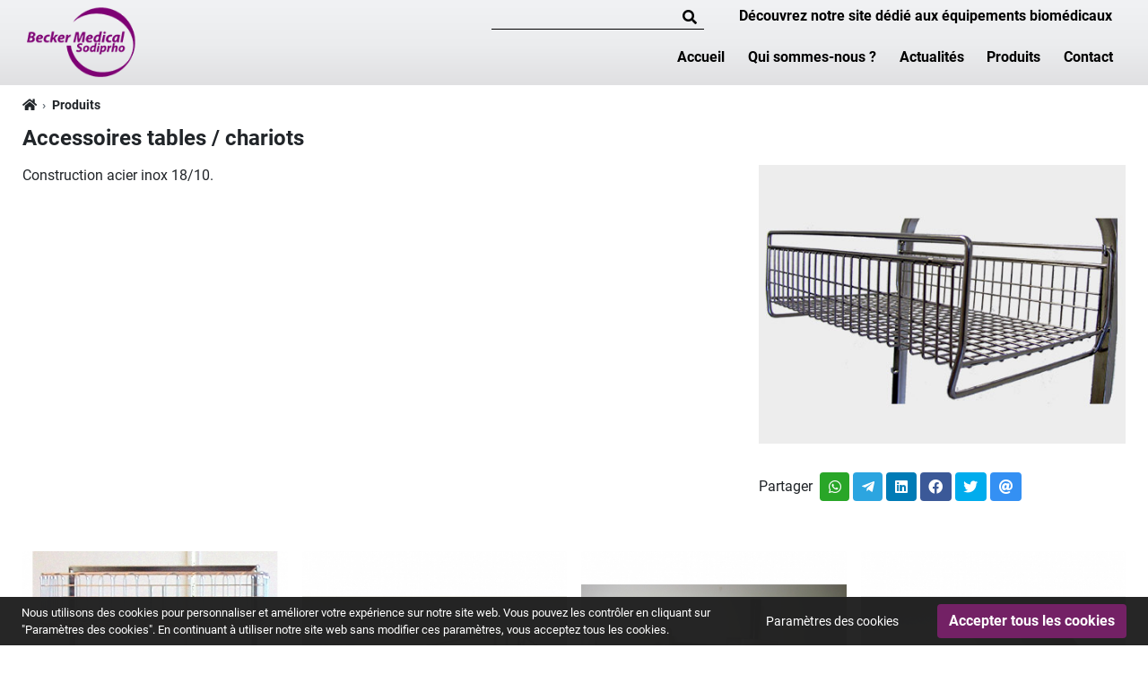

--- FILE ---
content_type: text/html; charset=UTF-8
request_url: https://www.mobilierhospitalier.com/c/62/Accessoires-tables-chariots
body_size: 14592
content:
<!DOCTYPE html>
<html lang="fr" dir="ltr">
    <head>

        <!--- Load enable webpart and webparts position is top_head --- START --->
                <!--- Load enable webpart and webparts position is top_head --- END --->

        <!-- Google Analytics --- START -->
                <!-- Google Analytics --- END -->

        <meta charset="UTF-8"/>
        <title>Accessoires tables / chariots | Mobilier hospitalier par Becker Médical-Sodiprho</title>
        <meta name="keywords" content="Accessoires tables,accessoires chariots,mobilier hospitalier"/>
        <meta name="description" content="Accessoires tables / chariots : Construction acier inox 18/10."/>
        <meta name="viewport" content="width=device-width, initial-scale=1, shrink-to-fit=no, user-scalable=yes">

                <meta name="theme-color" content="#732165"><!-- Chrome, Firefox OS and Opera -->
        <meta name="msapplication-navbutton-color" content="#732165"><!-- Windows Phone -->
        <meta name="apple-mobile-web-app-status-bar-style" content="#732165"><!-- iOS Safari -->
        
                                
        <meta name="copyright" content="Copyright ©2026 - Mobilier hospitalier par Becker Médical-Sodiprho"/>
        <meta name="distribution" content="global"/>        <meta name="language" content="fr"/> 
                        
                                            <meta property="og:title" content="Accessoires tables / chariots" />
                            <meta property="og:url" content="https://www.mobilierhospitalier.com/c/62/Accessoires-tables-chariots" />
                            <meta property="og:image" content="https://www.mobilierhospitalier.com/img/categories/Accessories-table-chariot.jpg" />
                            <meta property="og:image:alt" content="Accessoires tables / chariots" />
                            <meta property="og:description" content="Accessoires tables / chariots : Construction acier inox 18/10." />
                            
        <link rel="Shortcut Icon" href="https://www.mobilierhospitalier.com/favicon.ico" type="image/x-icon"/> 
        <!-- Bootstrap core CSS -->
        <link href="https://www.mobilierhospitalier.com/style/bootstrap.min.css" rel="stylesheet">

        
        <!-- font awesome -->
        <link rel="stylesheet" href="https://use.fontawesome.com/releases/v5.8.2/css/all.css" integrity="sha384-oS3vJWv+0UjzBfQzYUhtDYW+Pj2yciDJxpsK1OYPAYjqT085Qq/1cq5FLXAZQ7Ay" crossorigin="anonymous">

        <!-- PMCMS Custom styles -->
        <link href="https://www.mobilierhospitalier.com/style/style.css" rel="stylesheet">

        <!-- php settings styles -->
        <link rel="Stylesheet" type="text/css" href="https://www.mobilierhospitalier.com/style/settings.css" />

                            <link rel="stylesheet" type="text/css" href="https://www.mobilierhospitalier.com/lib/data-protection/gdpr-cookie-compliance/vendor/jyxon/gdpr-cookie-compliance/src/Frontend/css/gdpr_cookie_bar.css" media="screen"/>
            <link rel="stylesheet" type="text/css" href="https://www.mobilierhospitalier.com/lib/data-protection/gdpr-cookie-compliance/vendor/jyxon/gdpr-cookie-compliance/src/Frontend/css/gdpr_settings.css" media="screen"/>
                
        <!-- Animate CSS -->
        <link href="https://www.mobilierhospitalier.com/style/animate.min.css" rel="stylesheet">

                <link rel="Stylesheet" type="text/css" href="https://www.mobilierhospitalier.com/webparts/header_search/style/header_search.css" /><link rel="Stylesheet" type="text/css"  href="https://www.mobilierhospitalier.com/webparts/related_categories/style/related_categories.css" /><link rel="Stylesheet" type="text/css" href="https://www.mobilierhospitalier.com/webparts/header_language_link/style/header_language_link.css" /><link rel="Stylesheet" type="text/css" href="https://www.mobilierhospitalier.com/webparts/website_secondary_top_menu/style/website_secondary_top_menu.css" /><link rel="Stylesheet" type="text/css"  href="https://www.mobilierhospitalier.com/webparts/website_top_menu/style/website_top_menu.css" /><link rel="Stylesheet" type="text/css"  href="https://www.mobilierhospitalier.com/webparts/header_banner/style/header_banner.css" /><link rel="Stylesheet" type="text/css"  href="https://www.mobilierhospitalier.com/webparts/website_footer/style/website_footer.css" /><link rel="Stylesheet" type="text/css"  href="https://www.mobilierhospitalier.com/webparts/social_network_icon/style/social_network_icon.css" /><link rel="Stylesheet" type="text/css"  href="https://www.mobilierhospitalier.com/products/style/subcategory_view.css" /><link rel="Stylesheet" type="text/css"  href="https://www.mobilierhospitalier.com/lib/owl_carousel/owl.carousel.min.css" /> <link rel="Stylesheet" type="text/css"  href="https://www.mobilierhospitalier.com/lib/lightbox/lightbox.min.css" /> <link rel="Stylesheet" type="text/css" href="https://www.mobilierhospitalier.com/webparts/related_categories/style/related_categories.css" />
        
    </head>
    <body class="dir-ltr direction text-align font-family-2  header-type-4 categoryview inner_page  menu-position-left transparent-header internal-pages-simple-header internal-pages-noeffect-header" lang="fr">


    <!--- Load enable webpart and webparts position is under_body --- START --->
        <!--- Load enable webpart and webparts position is under_body --- END --->

    <div id="main-site-height">
        <div class="wrapper">
                     

    <header id="navbar" class="main-header navbar px-0 navbar-expand-lg navbar-light header-bg-simple  header-type-4 " style="color: #000000;" >

                                                                                                                                                
        <div class="navbar-container container-pmcms container-option-number-31  ">
            <div class="header-container w-100 position-relative d-flex align-items-center justify-content-between justify-content-lg-start ">

                <div class="col-4 px-0 webpart-top-menu--mobile--site-side font-size-percent-130 d-lg-none order-first align-self-center d-flex flex-row align-items-center">

                    <!-- burger menu icon --- START --->
                    <div class="d-flex">
                        <button id="toggle-navbar" class="pmm-navbar-toggler navbar-toggler p-0 border-0">
                            <div><span></span></div>
                        </button>
                    </div>
                    <!-- burger menu icon --- END --->

                    
                </div>

                <!--- logo -- START --->
                <div class="text-center website-logo-container navbar-brand my-1 my-lg-auto mx-0 p-0 mh-75 mw-mh-100  col-4 px-0 col-lg order-0"
                                        >
                    <a class="logo-link text-center text-lg-left" href="https://www.mobilierhospitalier.com/" title="Mobilier hospitalier par Becker Médical-Sodiprho">
                        <img class="default-logo h-100" src="https://www.mobilierhospitalier.com/style/images/fr_background-header.png" alt="Mobilier hospitalier par Becker Médical-Sodiprho"/>
                                            </a>
                </div>
                <!--- logo -- END --->

                <div class="col-4 px-0 webpart-top-menu--mobile--opp-site-side font-size-percent-130 d-lg-none order-last align-self-center d-flex flex-row-reverse align-items-center">
                                                                                                                                                            </div>

                <!--- navigation bar --- START --->
                <div id="pmm" class="pmm main-menu d-flex w-75 w-sm-50 w-lg-100 p-0 align-content-start justify-content-start  flex-lg-column align-items-end justify-content-lg-between flex-wrap">

                    <!--- Load enable webpart and webparts position is top_head --- START --->
                                                                                                                                                                                                                                                                                                                                                                                        
                    <div id="webparts-position-top-menu" class="webparts-position-top-menu d-flex flex-wrap mw-100 mw-lg-75 mw-xl-100 order-10 order-lg-0 w-100 w-lg-auto p-0 pb-2 justify-content-center justify-content-lg-start header-search-active ">

                        <div class="webparts-position-top-menu-top-nav d-flex flex-wrap w-100 w-lg-auto">
                                    
                                                                                <div class="header_search search-box m-0 ml-lg-2 my-auto w-100 w-lg-auto position-absolute position-lg-unset pinx-0 pint-3">
    <div class="d-flex justify-content-center h-100">
        <div class="w-100 my-auto mx-2">
            <form class="mb-0 border-bottom" name="search_form" method="get" action="https://www.mobilierhospitalier.com/search/index.php" style="border-color:inherit !important" role="form">
                <div class="row mx-0 flex-nowrap align-items-center justify-content-end">
                    <input required pattern='.{3,}' type="text" name="s"
                           class="search_input border-0 bg-transparent color-inherit w-100"
                                                      oninvalid="this.setCustomValidity('Limité à 3 caractères')" oninput="this.setCustomValidity('')"
                    >
                    <button type="submit" name="send" class="btn btn-link search_icon color-hover-main-2 border-0 h-100 py-0 px-2 d-flex">
                        <i class="fas fa-search"></i>
                    </button>
                </div>
            </form>
        </div>
    </div>
</div>                                                                                
                                                                                                                                                                
                                                                                <div class="6-wp-id link_to_other_site-wp-name html_content-wp-directory mw-100" style="">
    <div class="container-pmcms container-option-number-31 ">
        <a class="color-inherit font-weight-bold ml-3 d-block" href="https://www.becker-medical.com/" title="Découvrez notre site dédié aux équipements biomédicaux">
    Découvrez notre site dédié aux équipements biomédicaux
</a>
    </div>
</div>                                                                                
                                                                                                                                                                
                                                                                                                                                                                </div>

                    </div>
                    <!--- Load enable webpart and webparts position is top_head --- END --->

                    <!--- Load enable webpart and webparts position is block_header --- START --->
                    <div class="menu-container w-100 mt-lg-0">
                                                    <nav class="d-flex align-items-center
            justify-content-end            ">
    <div class="menu font-family-1">
        <ul >

                                                                                                                                                                                                                                                                                    <li class=" ">
                                <a href="https://www.mobilierhospitalier.com/" title="Accueil">
                                    Accueil
                                </a>
                                                            </li>
                                                                                                                                                                                                                                                                                        <li class=" ">
                                <a href="https://www.mobilierhospitalier.com/pages/90/Qui-sommes-nous" title="Qui sommes-nous ?">
                                    Qui sommes-nous ?
                                </a>
                                                            </li>
                                                                                                                                                                                                                                                                                        <li class=" ">
                                <a href="https://www.mobilierhospitalier.com/news/" title="Actualités">
                                    Actualités
                                </a>
                                                            </li>
                                                                                                                                                                                                                                                                                                                                        
            
                            
            
                        <li columns="6" class="dropdown mega-menu  active">
                <a href="https://www.mobilierhospitalier.com/products/"
                   title="Produits">Produits</a>

                <ul class="sub container-pmcms container-option-number-31">
                    <li>
                        <div class="w-100">
                            <div class="row mx-auto dropdown_6 mx-lg-n2">
                                                                                                                                                                                                                                                                                                                                                                                                                                                                                                            <div class="px-lg-2 col-lg-2 categorylib_view21 mb-lg-2">
                                            <div class="card border-0">
                                                <a class="" title="Accessoires tables / chariots"
                                                   href="https://www.mobilierhospitalier.com/c/62/Accessoires-tables-chariots">
                                                                                                            
            <img
                src="https://www.mobilierhospitalier.com/img/categories/Accessories-table-chariot%281%29.jpg"
                alt="Accessoires tables / chariots"
                title="Accessoires tables / chariots"
                class="card-img-top rounded-0"
            />
        
                                                                                                            <div class="card-body px-0 pt-0 pb-0
                                                                                                                                                    text-lg-center
                                                                                                                                ">
                                                            <h2 class="card-title mt-2 mt-lg-0 mb-0 h6 font-weight-bold">
                                                                Accessoires tables / chariots
                                                            </h2>
                                                        </div>
                                                </a>

                                                
                                            </div>
                                        </div>
                                                                                                                                                                                                                                                                                                                                                                                                                                                                                <div class="px-lg-2 col-lg-2 categorylib_view21 mb-lg-2">
                                            <div class="card border-0">
                                                <a class="" title="Aménagements fixes"
                                                   href="https://www.mobilierhospitalier.com/c/75/Amenagements-fixes">
                                                                                                            
            <img
                src="https://www.mobilierhospitalier.com/img/categories/Amenagement%281%29.jpg"
                alt="Aménagements fixes"
                title="Aménagements fixes"
                class="card-img-top rounded-0"
            />
        
                                                                                                            <div class="card-body px-0 pt-0 pb-0
                                                                                                                                                    text-lg-center
                                                                                                                                ">
                                                            <h2 class="card-title mt-2 mt-lg-0 mb-0 h6 font-weight-bold">
                                                                Aménagements fixes
                                                            </h2>
                                                        </div>
                                                </a>

                                                
                                            </div>
                                        </div>
                                                                                                                                                                                                                                                                                                                                                                                                                                                                                <div class="px-lg-2 col-lg-2 categorylib_view21 mb-lg-2">
                                            <div class="card border-0">
                                                <a class="" title="Arceaux muraux"
                                                   href="https://www.mobilierhospitalier.com/c/67/Arceaux-muraux">
                                                                                                            
            <img
                src="https://www.mobilierhospitalier.com/img/categories/Arceaux-muraux%281%29.jpg"
                alt="Arceaux muraux"
                title="Arceaux muraux"
                class="card-img-top rounded-0"
            />
        
                                                                                                            <div class="card-body px-0 pt-0 pb-0
                                                                                                                                                    text-lg-center
                                                                                                                                ">
                                                            <h2 class="card-title mt-2 mt-lg-0 mb-0 h6 font-weight-bold">
                                                                Arceaux muraux
                                                            </h2>
                                                        </div>
                                                </a>

                                                
                                            </div>
                                        </div>
                                                                                                                                                                                                                                                                                                                                                                                                                                                                                <div class="px-lg-2 col-lg-2 categorylib_view21 mb-lg-2">
                                            <div class="card border-0">
                                                <a class="" title="Armoires navettes"
                                                   href="https://www.mobilierhospitalier.com/c/70/Armoires-navettes">
                                                                                                            
            <img
                src="https://www.mobilierhospitalier.com/img/categories/Amores-Navattes.jpg"
                alt="Armoires navettes"
                title="Armoires navettes"
                class="card-img-top rounded-0"
            />
        
                                                                                                            <div class="card-body px-0 pt-0 pb-0
                                                                                                                                                    text-lg-center
                                                                                                                                ">
                                                            <h2 class="card-title mt-2 mt-lg-0 mb-0 h6 font-weight-bold">
                                                                Armoires navettes
                                                            </h2>
                                                        </div>
                                                </a>

                                                
                                            </div>
                                        </div>
                                                                                                                                                                                                                                                                                                                                                                                                                                                                                <div class="px-lg-2 col-lg-2 categorylib_view21 mb-lg-2">
                                            <div class="card border-0">
                                                <a class="" title="Bacs de trempage / désinfection"
                                                   href="https://www.mobilierhospitalier.com/c/57/Bacs-de-trempage-desinfection">
                                                                                                            
            <img
                src="https://www.mobilierhospitalier.com/img/categories/Bacs-de-trempagedsinfection%281%29.jpg"
                alt="Bacs de trempage / désinfection"
                title="Bacs de trempage / désinfection"
                class="card-img-top rounded-0"
            />
        
                                                                                                            <div class="card-body px-0 pt-0 pb-0
                                                                                                                                                    text-lg-center
                                                                                                                                ">
                                                            <h2 class="card-title mt-2 mt-lg-0 mb-0 h6 font-weight-bold">
                                                                Bacs de trempage / désinfection
                                                            </h2>
                                                        </div>
                                                </a>

                                                
                                            </div>
                                        </div>
                                                                                                                                                                                                                                                                                                                                                                                                                                                                                <div class="px-lg-2 col-lg-2 categorylib_view21 mb-lg-2">
                                            <div class="card border-0">
                                                <a class="" title="Borne de vidange"
                                                   href="https://www.mobilierhospitalier.com/c/55/Borne-de-vidange">
                                                                                                            
            <img
                src="https://www.mobilierhospitalier.com/img/categories/Borne-de-vidange%281%29.jpg"
                alt="Borne de vidange"
                title="Borne de vidange"
                class="card-img-top rounded-0"
            />
        
                                                                                                            <div class="card-body px-0 pt-0 pb-0
                                                                                                                                                    text-lg-center
                                                                                                                                ">
                                                            <h2 class="card-title mt-2 mt-lg-0 mb-0 h6 font-weight-bold">
                                                                Borne de vidange
                                                            </h2>
                                                        </div>
                                                </a>

                                                
                                            </div>
                                        </div>
                                                                                                                                                                                                                                                                                                                                                                                                                                                                                                                                                                                                                <div class="px-lg-2 col-lg-2 categorylib_view21 mb-lg-2">
                                            <div class="card border-0">
                                                <a class="" title="Chariots de bloc"
                                                   href="https://www.mobilierhospitalier.com/c/63/Chariots-de-bloc">
                                                                                                            
            <img
                src="https://www.mobilierhospitalier.com/img/categories/Chariots-de-bloc%281%29.jpg"
                alt="Chariots de bloc"
                title="Chariots de bloc"
                class="card-img-top rounded-0"
            />
        
                                                                                                            <div class="card-body px-0 pt-0 pb-0
                                                                                                                                                    text-lg-center
                                                                                                                                ">
                                                            <h2 class="card-title mt-2 mt-lg-0 mb-0 h6 font-weight-bold">
                                                                Chariots de bloc
                                                            </h2>
                                                        </div>
                                                </a>

                                                
                                            </div>
                                        </div>
                                                                                                                                                                                                                                                                                                                                                                                                                                                                                <div class="px-lg-2 col-lg-2 categorylib_view21 mb-lg-2">
                                            <div class="card border-0">
                                                <a class="" title="Chariots de service"
                                                   href="https://www.mobilierhospitalier.com/c/74/Chariots-de-service">
                                                                                                            
            <img
                src="https://www.mobilierhospitalier.com/img/categories/Chariots-de-service%281%29.jpg"
                alt="Chariots de service"
                title="Chariots de service"
                class="card-img-top rounded-0"
            />
        
                                                                                                            <div class="card-body px-0 pt-0 pb-0
                                                                                                                                                    text-lg-center
                                                                                                                                ">
                                                            <h2 class="card-title mt-2 mt-lg-0 mb-0 h6 font-weight-bold">
                                                                Chariots de service
                                                            </h2>
                                                        </div>
                                                </a>

                                                
                                            </div>
                                        </div>
                                                                                                                                                                                                                                                                                                                                                                                                                                                                                <div class="px-lg-2 col-lg-2 categorylib_view21 mb-lg-2">
                                            <div class="card border-0">
                                                <a class="" title="Divers"
                                                   href="https://www.mobilierhospitalier.com/c/72/Divers">
                                                                                                            
            <img
                src="https://www.mobilierhospitalier.com/img/categories/Divers.jpg"
                alt="Divers"
                title="Divers"
                class="card-img-top rounded-0"
            />
        
                                                                                                            <div class="card-body px-0 pt-0 pb-0
                                                                                                                                                    text-lg-center
                                                                                                                                ">
                                                            <h2 class="card-title mt-2 mt-lg-0 mb-0 h6 font-weight-bold">
                                                                Divers
                                                            </h2>
                                                        </div>
                                                </a>

                                                
                                            </div>
                                        </div>
                                                                                                                                                                                                                                                                                                                                                                                                                                                                                <div class="px-lg-2 col-lg-2 categorylib_view21 mb-lg-2">
                                            <div class="card border-0">
                                                <a class="" title="Fabrications spéciales"
                                                   href="https://www.mobilierhospitalier.com/c/73/Fabrications-speciales">
                                                                                                            
            <img
                src="https://www.mobilierhospitalier.com/img/categories/Fabrication-speciale%281%29.jpg"
                alt="Fabrications spéciales"
                title="Fabrications spéciales"
                class="card-img-top rounded-0"
            />
        
                                                                                                            <div class="card-body px-0 pt-0 pb-0
                                                                                                                                                    text-lg-center
                                                                                                                                ">
                                                            <h2 class="card-title mt-2 mt-lg-0 mb-0 h6 font-weight-bold">
                                                                Fabrications spéciales
                                                            </h2>
                                                        </div>
                                                </a>

                                                
                                            </div>
                                        </div>
                                                                                                                                                                                                                                                                                                                                                                                                                                                                                <div class="px-lg-2 col-lg-2 categorylib_view21 mb-lg-2">
                                            <div class="card border-0">
                                                <a class="" title="Gamme 600 x 400"
                                                   href="https://www.mobilierhospitalier.com/c/68/Gamme-600-x-400">
                                                                                                            
            <img
                src="https://www.mobilierhospitalier.com/img/categories/Gamme-600x400%281%29.jpg"
                alt="Gamme 600 x 400"
                title="Gamme 600 x 400"
                class="card-img-top rounded-0"
            />
        
                                                                                                            <div class="card-body px-0 pt-0 pb-0
                                                                                                                                                    text-lg-center
                                                                                                                                ">
                                                            <h2 class="card-title mt-2 mt-lg-0 mb-0 h6 font-weight-bold">
                                                                Gamme 600 x 400
                                                            </h2>
                                                        </div>
                                                </a>

                                                
                                            </div>
                                        </div>
                                                                                                                                                                                                                                                                                                                                                                                                                                                                                <div class="px-lg-2 col-lg-2 categorylib_view21 mb-lg-2">
                                            <div class="card border-0">
                                                <a class="" title="Gamme ERM"
                                                   href="https://www.mobilierhospitalier.com/c/69/Gamme-ERM">
                                                                                                            
            <img
                src="https://www.mobilierhospitalier.com/img/categories/Gamme-ERM.jpg"
                alt="Gamme ERM"
                title="Gamme ERM"
                class="card-img-top rounded-0"
            />
        
                                                                                                            <div class="card-body px-0 pt-0 pb-0
                                                                                                                                                    text-lg-center
                                                                                                                                ">
                                                            <h2 class="card-title mt-2 mt-lg-0 mb-0 h6 font-weight-bold">
                                                                Gamme ERM
                                                            </h2>
                                                        </div>
                                                </a>

                                                
                                            </div>
                                        </div>
                                                                                                                                                                                                                                                                                                                                                                                                                                                                                                                                                                                                                <div class="px-lg-2 col-lg-2 categorylib_view21 mb-lg-2">
                                            <div class="card border-0">
                                                <a class="" title="Mobilier de bloc"
                                                   href="https://www.mobilierhospitalier.com/c/64/Mobilier-de-bloc">
                                                                                                            
            <img
                src="https://www.mobilierhospitalier.com/img/categories/Mobilier-de-bloc.jpg"
                alt="Mobilier de bloc"
                title="Mobilier de bloc"
                class="card-img-top rounded-0"
            />
        
                                                                                                            <div class="card-body px-0 pt-0 pb-0
                                                                                                                                                    text-lg-center
                                                                                                                                ">
                                                            <h2 class="card-title mt-2 mt-lg-0 mb-0 h6 font-weight-bold">
                                                                Mobilier de bloc
                                                            </h2>
                                                        </div>
                                                </a>

                                                
                                            </div>
                                        </div>
                                                                                                                                                                                                                                                                                                                                                                                                                                                                                <div class="px-lg-2 col-lg-2 categorylib_view21 mb-lg-2">
                                            <div class="card border-0">
                                                <a class="" title="Paniers de lavage"
                                                   href="https://www.mobilierhospitalier.com/c/59/Paniers-de-lavage">
                                                                                                            
            <img
                src="https://www.mobilierhospitalier.com/img/categories/Paniers-de-lavage.jpg"
                alt="Paniers de lavage"
                title="Paniers de lavage"
                class="card-img-top rounded-0"
            />
        
                                                                                                            <div class="card-body px-0 pt-0 pb-0
                                                                                                                                                    text-lg-center
                                                                                                                                ">
                                                            <h2 class="card-title mt-2 mt-lg-0 mb-0 h6 font-weight-bold">
                                                                Paniers de lavage
                                                            </h2>
                                                        </div>
                                                </a>

                                                
                                            </div>
                                        </div>
                                                                                                                                                                                                                                                                                                                                                                                                                                                                                <div class="px-lg-2 col-lg-2 categorylib_view21 mb-lg-2">
                                            <div class="card border-0">
                                                <a class="" title="Paniers de stérilisation"
                                                   href="https://www.mobilierhospitalier.com/c/60/Paniers-de-sterilisation">
                                                                                                            
            <img
                src="https://www.mobilierhospitalier.com/img/categories/Oaniers-de-strilisation%281%29.jpg"
                alt="Paniers de stérilisation"
                title="Paniers de stérilisation"
                class="card-img-top rounded-0"
            />
        
                                                                                                            <div class="card-body px-0 pt-0 pb-0
                                                                                                                                                    text-lg-center
                                                                                                                                ">
                                                            <h2 class="card-title mt-2 mt-lg-0 mb-0 h6 font-weight-bold">
                                                                Paniers de stérilisation
                                                            </h2>
                                                        </div>
                                                </a>

                                                
                                            </div>
                                        </div>
                                                                                                                                                                                                                                                                                                                                                                                                                                                                                <div class="px-lg-2 col-lg-2 categorylib_view21 mb-lg-2">
                                            <div class="card border-0">
                                                <a class="" title="Stockage containers"
                                                   href="https://www.mobilierhospitalier.com/c/66/Stockage-containers">
                                                                                                            
            <img
                src="https://www.mobilierhospitalier.com/img/categories/Stockage-containers.jpg"
                alt="Stockage containers"
                title="Stockage containers"
                class="card-img-top rounded-0"
            />
        
                                                                                                            <div class="card-body px-0 pt-0 pb-0
                                                                                                                                                    text-lg-center
                                                                                                                                ">
                                                            <h2 class="card-title mt-2 mt-lg-0 mb-0 h6 font-weight-bold">
                                                                Stockage containers
                                                            </h2>
                                                        </div>
                                                </a>

                                                
                                            </div>
                                        </div>
                                                                                                                                                                                                                                                                                                                                                                                                                                                                                <div class="px-lg-2 col-lg-2 categorylib_view21 mb-lg-2">
                                            <div class="card border-0">
                                                <a class="" title="Stockage ligatures"
                                                   href="https://www.mobilierhospitalier.com/c/81/Stockage-ligatures">
                                                                                                            
            <img
                src="https://www.mobilierhospitalier.com/img/categories/Stockage-ligatures.jpg"
                alt="Stockage ligatures"
                title="Stockage ligatures"
                class="card-img-top rounded-0"
            />
        
                                                                                                            <div class="card-body px-0 pt-0 pb-0
                                                                                                                                                    text-lg-center
                                                                                                                                ">
                                                            <h2 class="card-title mt-2 mt-lg-0 mb-0 h6 font-weight-bold">
                                                                Stockage ligatures
                                                            </h2>
                                                        </div>
                                                </a>

                                                
                                            </div>
                                        </div>
                                                                                                                                                                                                                                                                                                                                                                                                                                                                                <div class="px-lg-2 col-lg-2 categorylib_view21 mb-lg-2">
                                            <div class="card border-0">
                                                <a class="" title="Stockage standard"
                                                   href="https://www.mobilierhospitalier.com/c/65/Stockage-standard">
                                                                                                            
            <img
                src="https://www.mobilierhospitalier.com/img/categories/Stockage-standard.jpg"
                alt="Stockage standard"
                title="Stockage standard"
                class="card-img-top rounded-0"
            />
        
                                                                                                            <div class="card-body px-0 pt-0 pb-0
                                                                                                                                                    text-lg-center
                                                                                                                                ">
                                                            <h2 class="card-title mt-2 mt-lg-0 mb-0 h6 font-weight-bold">
                                                                Stockage standard
                                                            </h2>
                                                        </div>
                                                </a>

                                                
                                            </div>
                                        </div>
                                                                                                                                                                                                                                                                                                                                                                                                                                                                                                                                                                                                                <div class="px-lg-2 col-lg-2 categorylib_view21 mb-lg-2">
                                            <div class="card border-0">
                                                <a class="" title="Transport de bacs"
                                                   href="https://www.mobilierhospitalier.com/c/56/Transport-de-bacs">
                                                                                                            
            <img
                src="https://www.mobilierhospitalier.com/img/categories/Transport-des-bacs%281%29.jpg"
                alt="Transport de bacs"
                title="Transport de bacs"
                class="card-img-top rounded-0"
            />
        
                                                                                                            <div class="card-body px-0 pt-0 pb-0
                                                                                                                                                    text-lg-center
                                                                                                                                ">
                                                            <h2 class="card-title mt-2 mt-lg-0 mb-0 h6 font-weight-bold">
                                                                Transport de bacs
                                                            </h2>
                                                        </div>
                                                </a>

                                                
                                            </div>
                                        </div>
                                                                                                                                                                                                                                                                                                                                                                                                                                                                                <div class="px-lg-2 col-lg-2 categorylib_view21 mb-lg-2">
                                            <div class="card border-0">
                                                <a class="" title="Transports"
                                                   href="https://www.mobilierhospitalier.com/c/71/Transports">
                                                                                                            
            <img
                src="https://www.mobilierhospitalier.com/img/categories/Amores-de-transport%281%29.jpg"
                alt="Transports"
                title="Transports"
                class="card-img-top rounded-0"
            />
        
                                                                                                            <div class="card-body px-0 pt-0 pb-0
                                                                                                                                                    text-lg-center
                                                                                                                                ">
                                                            <h2 class="card-title mt-2 mt-lg-0 mb-0 h6 font-weight-bold">
                                                                Transports
                                                            </h2>
                                                        </div>
                                                </a>

                                                
                                            </div>
                                        </div>
                                                                                                                                                                                                                                                                                                                                                                                                                                                                                <div class="px-lg-2 col-lg-2 categorylib_view21 mb-lg-2">
                                            <div class="card border-0">
                                                <a class="" title="Zone de conditionnement"
                                                   href="https://www.mobilierhospitalier.com/c/61/Zone-de-conditionnement">
                                                                                                            
            <img
                src="https://www.mobilierhospitalier.com/img/categories/Zone-de-conditionnement%281%29.jpg"
                alt="Zone de conditionnement"
                title="Zone de conditionnement"
                class="card-img-top rounded-0"
            />
        
                                                                                                            <div class="card-body px-0 pt-0 pb-0
                                                                                                                                                    text-lg-center
                                                                                                                                ">
                                                            <h2 class="card-title mt-2 mt-lg-0 mb-0 h6 font-weight-bold">
                                                                Zone de conditionnement
                                                            </h2>
                                                        </div>
                                                </a>

                                                
                                            </div>
                                        </div>
                                                                                                                                                                                                                                                                                                                                                                                                                                                                                <div class="px-lg-2 col-lg-2 categorylib_view21 mb-lg-2">
                                            <div class="card border-0">
                                                <a class="" title="Zone de lavage"
                                                   href="https://www.mobilierhospitalier.com/c/54/Zone-de-lavage">
                                                                                                            
            <img
                src="https://www.mobilierhospitalier.com/img/categories/Zone-de-lavage%281%29.jpg"
                alt="Zone de lavage"
                title="Zone de lavage"
                class="card-img-top rounded-0"
            />
        
                                                                                                            <div class="card-body px-0 pt-0 pb-0
                                                                                                                                                    text-lg-center
                                                                                                                                ">
                                                            <h2 class="card-title mt-2 mt-lg-0 mb-0 h6 font-weight-bold">
                                                                Zone de lavage
                                                            </h2>
                                                        </div>
                                                </a>

                                                
                                            </div>
                                        </div>
                                                                                                                                                                                                                                                                    </div>
                        </div>
                    </li>
                </ul>

                <i class="arrow fas fa-plus plus-hover-to-mines ml-2"></i>
            </li>
                                                                                                                                                                                                                                                                                                                                <li columns="3" class="dropdown mega-menu  ">
    <a href="https://www.mobilierhospitalier.com/contact/" title="Contact">Contact</a>
            <ul class="sub container-pmcms container-option-number-31 sm-hide">
            <li>
                <div class="col">
                    <table cellpadding="2" cellspacing="0">
	<tbody>
		<tr>
			<td colspan="2">
			<div><strong>BECKER MEDICAL-SODIPRHO</strong></div>
			Sp&eacute;cialiste et ensemblier de mat&eacute;riel de bloc op&eacute;ratoire<br />
			&nbsp;</td>
		</tr>
		<tr>
			<td>T&eacute;l. :</td>
			<td><span dir="ltr">(+33) 3 88 75 50 75</span></td>
		</tr>
		<tr>
			<td>&nbsp;</td>
			<td><span dir="ltr">(+33) 3 88 75 08 08</span></td>
		</tr>
		<tr>
			<td>Fax :</td>
			<td><span dir="ltr">(+33) 3 88 75 60 56</span></td>
		</tr>
		<tr>
			<td>Site web :</td>
			<td><span dir="ltr"><a href="http://www.becker-medical.com">www.becker-medical.com</a></span></td>
		</tr>
		<tr>
			<td>Courriel :</td>
			<td><span dir="ltr"><a href="mailto:info@becker-medical.fr">info@becker-medical.fr</a></span></td>
		</tr>
		<tr>
			<td>Adresse :</td>
			<td>13 rue de Guebwiller<br />
			67100 STRASBOURG<br />
			FRANCE</td>
		</tr>
	</tbody>
</table>

                </div>
            </li>
        </ul>
        <i class="arrow sm-hide fas fa-plus plus-hover-to-mines ml-2"></i>
    </li>                                                                                                                                                                                                                                                                                                            </ul>
    </div>
</nav>                                            </div>
                    <!--- Load enable webpart and webparts position is block_header --- END --->

                </div>
                <!--- navigation bar --- END --->

                <!-- burger menu dark bg --- START --->
                <div class="pmm-body-cover bg-dark d-lg-none"></div>
                <!-- burger menu dark bg --- START --->

            </div>
        </div>
    </header>



<main role="main" id="main">

    <!--- Load enable webpart and webparts position is under_body --- START --->
            
                                                                                

                                                                                                
                                                                                                                                                            <!--- Load enable webpart and webparts position is under_body --- END --->
    <div class="breadcrumb-container container-pmcms container-option-number-31">
        <nav aria-label="breadcrumb">
            <ol class="breadcrumb bg-transparent font-weight-bold px-0 mb-0 font-size-5">
                <li class="breadcrumb-item home">
                    <a class="color-inherit" href="https://www.mobilierhospitalier.com/" title="Mobilier hospitalier par Becker Médical-Sodiprho"><i class="fas fa-home"></i></a>
                </li>

                                                            <li class="breadcrumb-item px-0 last-breadcrumb--item -active" aria-current="Produits">
                                                            <a class="color-inherit" href ="https://www.mobilierhospitalier.com/products/" title="Produits" >Produits</a>
                                                    </li>
                                    
            </ol>
        </nav>
    </div>

<div class="inner-page container-pmcms container-option-number-31 category d-flex flex-column">

    <section class="tab-title">
        <h1 class="font-weight-bold mb-0">
            Accessoires tables / chariots
        </h1>
    </section>

            
                <section class="category-info mt-3 d-flex d-sm-block flex-column">

            
                                    <div class="category-img-container category-img-container-number-4 w-100 mb-3 float-opp ml-sm-3">

                                                                        
                                                                                                                                                                                                                                                                
                                                                            
                                                    
                                <script>
                                    document.addEventListener("DOMContentLoaded", function (event) {
                                        var config = {
                                            owl_slider: '.owl-slider',
                                            owl_carousel: '.owl-carousel-category',
                                            albumLabel: "Image %1 sur %2",
                                            autoplay: false,
                                            autoplayTimeout: 10000,
                                            
                                                                                        loop: false,
                                                                                        
                                            nav: true,
                                            lazyLoad: true,
                                            itemsScaleUp: false,
                                        }
                                        owl_make_slider(config);
                                    });
                                </script>
                            
                            <div class="owl-slider owl-slider-full-width-product">
                                <div class="owl-carousel owl-carousel-category pt-0 pb-2">
                                                                            <div class="owl-slider-item"
                                             carousel-image="https://www.mobilierhospitalier.com/img/categories/Accessories-table-chariot.jpg"
                                             thumbnail-image="https://www.mobilierhospitalier.com/img/categories/small_Accessories-table-chariot.jpg"
                                             original-image="https://www.mobilierhospitalier.com/img/categories/Accessories-table-chariot.jpg"
                                             data-title="Accessoires tables / chariots"
                                        >
                                            <a data-lightbox="slider">
                                                <img class="img-fluid" alt="" title=""/>
                                            </a>
                                        </div>
                                                                    </div>
                            </div>
                                                                        
                                                                        
                                                                            <div class="share_container direction-opp d-flex flex-column-reverse flex-sm-row flex-nowrap align-items-center justify-content-between mt-3">
                                <div id="share_product" class=""></div>
                                <div class="share_lable">Partager</div>
                            </div>
                        
                            <script>
                                document.addEventListener("DOMContentLoaded", function (event) {
                                    $("#share_product").jsSocials({
                                        url: "https://www.mobilierhospitalier.com/c/62/Accessoires-tables-chariots",
                                        text: "Accessoires tables / chariots",
                                        showLabel: false,
                                        showCount: false,
                                        shareIn: "popup",
                                        shares:     ["email","twitter","facebook","linkedin","telegram","whatsapp",]
                                    });
                                });
                            </script>
                        
                                                
                                                                                                                                                                                                                                                                                                                                                                                                                                                                                                                                                                                                                                                                                                                                                                                                                                                                                                                                                                                                                                                                                                                                                                                                                                                                                                                                                                                                                                                                                                                                                                                                                                                                                                                                                                                                                                                                                                                                                                                                                                                                                                                                                                                                                                                                                                                                                                                                                                                                                                                                                                                                                                                                                        
                        
                                                    <div class="category-video-box">
                                <div class="category-video-container category-video-container-number-3 order-last w-100 mb-3">
                                                                                                                                                                                    </div>
                            </div>
                        
                    </div>
                
            

                            <div class="category-desc">
                                            <div class="category-desc-fa">
                            Construction acier inox 18/10.
                        </div>
                                                        </div>
            
            
                                    
        </section>
        
            
                <section class="category-items mt-3">
            
                                    
            <div class="category-items-container mt-2">
                                        <div class="product-mosaic mosaic row mx-n1 mx-md-n2">

        
            <script>
                document.addEventListener("DOMContentLoaded", function (event) {

                    $(window).on('resize', function () {
                        setTimeout(
                                function () {
                                    flexibleFontSize("product-mosaic");
                                }, 500);
                    });

                    $(window).on('load', function () {
                        flexibleFontSize("product-mosaic");
                    });
                })
            </script>
        

                    <div class="mosaic-item text-center mb-3 px-1 px-md-2 col-12 col-sm-6 col-md-6 col-lg-4 col-xl-3">

                <div class="product-carousel-image w-100 position-relative font-size-4">
                                        
                    
                    <a class="font-size-6 font-weight-bold font-family-1" href="https://www.mobilierhospitalier.com/p/99/Arceaux-de-table" title="Arceaux de table">
                                                                            
                        
                        
            <img
                src = ''data-src="https://www.mobilierhospitalier.com/img/products/large_PORT6.jpg"
                alt="Arceaux de table"
                title="Arceaux de table"
                class='carousel-item-img pmcms-lazy img-fluid w-100 rounded'
            />
        
                    </a>
                </div>

                <a href="https://www.mobilierhospitalier.com/p/99/Arceaux-de-table" title="Arceaux de table">
                    <h2 class="product-carousel-title overflow-hidden font-size-6 font-weight-bold font-family-1 mb-0">
                                                    Arceaux de table
                                            </h2>
                </a>

                
                
                
                
                <div class="product-carousel-btn w-100 pt-1">
                    <div class="row mx-xl-2 justify-content-center ">
        <div class="col-xl-6 px-xl-1 mb-1 mb-xl-0 "><a class="read-more-btn btn-setting-2 font-weight-bold btn text-white bg-main-3 btn-sm btn-block" href="https://www.mobilierhospitalier.com/p/99/Arceaux-de-table" title="Plus d'info">
            Plus d'info
        </a></div>
        </div>
                </div>

            </div>
                    <div class="mosaic-item text-center mb-3 px-1 px-md-2 col-12 col-sm-6 col-md-6 col-lg-4 col-xl-3">

                <div class="product-carousel-image w-100 position-relative font-size-4">
                                        
                    
                    <a class="font-size-6 font-weight-bold font-family-1" href="https://www.mobilierhospitalier.com/p/104/Derouleur-de-gaine" title="Dérouleur de gaine">
                                                                            
                        
                        
            <img
                src = ''data-src="https://www.mobilierhospitalier.com/img/products/large_DEROULEUR.jpg"
                alt="Dérouleur de gaine"
                title="Dérouleur de gaine"
                class='carousel-item-img pmcms-lazy img-fluid w-100 rounded'
            />
        
                    </a>
                </div>

                <a href="https://www.mobilierhospitalier.com/p/104/Derouleur-de-gaine" title="Dérouleur de gaine">
                    <h2 class="product-carousel-title overflow-hidden font-size-6 font-weight-bold font-family-1 mb-0">
                                                    Dérouleur de gaine
                                            </h2>
                </a>

                
                
                
                
                <div class="product-carousel-btn w-100 pt-1">
                    <div class="row mx-xl-2 justify-content-center ">
        <div class="col-xl-6 px-xl-1 mb-1 mb-xl-0 "><a class="read-more-btn btn-setting-2 font-weight-bold btn text-white bg-main-3 btn-sm btn-block" href="https://www.mobilierhospitalier.com/p/104/Derouleur-de-gaine" title="Plus d'info">
            Plus d'info
        </a></div>
        </div>
                </div>

            </div>
                    <div class="mosaic-item text-center mb-3 px-1 px-md-2 col-12 col-sm-6 col-md-6 col-lg-4 col-xl-3">

                <div class="product-carousel-image w-100 position-relative font-size-4">
                                        
                    
                    <a class="font-size-6 font-weight-bold font-family-1" href="https://www.mobilierhospitalier.com/p/98/Derouleur-de-gaines-a-lame-coupante" title="Dérouleur de gaines à lame coupante">
                                                                            
                        
                        
            <img
                src = ''data-src="https://www.mobilierhospitalier.com/img/products/large_GA-LC.jpg"
                alt="Dérouleur de gaines à lame coupante"
                title="Dérouleur de gaines à lame coupante"
                class='carousel-item-img pmcms-lazy img-fluid w-100 rounded'
            />
        
                    </a>
                </div>

                <a href="https://www.mobilierhospitalier.com/p/98/Derouleur-de-gaines-a-lame-coupante" title="Dérouleur de gaines à lame coupante">
                    <h2 class="product-carousel-title overflow-hidden font-size-6 font-weight-bold font-family-1 mb-0">
                                                    Dérouleur de gaines à lame coupante
                                            </h2>
                </a>

                
                
                
                
                <div class="product-carousel-btn w-100 pt-1">
                    <div class="row mx-xl-2 justify-content-center ">
        <div class="col-xl-6 px-xl-1 mb-1 mb-xl-0 "><a class="read-more-btn btn-setting-2 font-weight-bold btn text-white bg-main-3 btn-sm btn-block" href="https://www.mobilierhospitalier.com/p/98/Derouleur-de-gaines-a-lame-coupante" title="Plus d'info">
            Plus d'info
        </a></div>
        </div>
                </div>

            </div>
                    <div class="mosaic-item text-center mb-3 px-1 px-md-2 col-12 col-sm-6 col-md-6 col-lg-4 col-xl-3">

                <div class="product-carousel-image w-100 position-relative font-size-4">
                                        
                    
                    <a class="font-size-6 font-weight-bold font-family-1" href="https://www.mobilierhospitalier.com/p/113/Ecritoire" title="Ecritoire">
                                                                            
                        
                        
            <img
                src = ''data-src="https://www.mobilierhospitalier.com/img/products/large_ECRITOIRE.jpg"
                alt="Ecritoire"
                title="Ecritoire"
                class='carousel-item-img pmcms-lazy img-fluid w-100 rounded'
            />
        
                    </a>
                </div>

                <a href="https://www.mobilierhospitalier.com/p/113/Ecritoire" title="Ecritoire">
                    <h2 class="product-carousel-title overflow-hidden font-size-6 font-weight-bold font-family-1 mb-0">
                                                    Ecritoire
                                            </h2>
                </a>

                
                
                
                
                <div class="product-carousel-btn w-100 pt-1">
                    <div class="row mx-xl-2 justify-content-center ">
        <div class="col-xl-6 px-xl-1 mb-1 mb-xl-0 "><a class="read-more-btn btn-setting-2 font-weight-bold btn text-white bg-main-3 btn-sm btn-block" href="https://www.mobilierhospitalier.com/p/113/Ecritoire" title="Plus d'info">
            Plus d'info
        </a></div>
        </div>
                </div>

            </div>
                    <div class="mosaic-item text-center mb-3 px-1 px-md-2 col-12 col-sm-6 col-md-6 col-lg-4 col-xl-3">

                <div class="product-carousel-image w-100 position-relative font-size-4">
                                        
                    
                    <a class="font-size-6 font-weight-bold font-family-1" href="https://www.mobilierhospitalier.com/p/111/Etagere-console" title="Etagère console">
                                                                            
                        
                        
            <img
                src = ''data-src="https://www.mobilierhospitalier.com/img/products/large_etcons.jpg"
                alt="Etagère console"
                title="Etagère console"
                class='carousel-item-img pmcms-lazy img-fluid w-100 rounded'
            />
        
                    </a>
                </div>

                <a href="https://www.mobilierhospitalier.com/p/111/Etagere-console" title="Etagère console">
                    <h2 class="product-carousel-title overflow-hidden font-size-6 font-weight-bold font-family-1 mb-0">
                                                    Etagère console
                                            </h2>
                </a>

                
                
                
                
                <div class="product-carousel-btn w-100 pt-1">
                    <div class="row mx-xl-2 justify-content-center ">
        <div class="col-xl-6 px-xl-1 mb-1 mb-xl-0 "><a class="read-more-btn btn-setting-2 font-weight-bold btn text-white bg-main-3 btn-sm btn-block" href="https://www.mobilierhospitalier.com/p/111/Etagere-console" title="Plus d'info">
            Plus d'info
        </a></div>
        </div>
                </div>

            </div>
                    <div class="mosaic-item text-center mb-3 px-1 px-md-2 col-12 col-sm-6 col-md-6 col-lg-4 col-xl-3">

                <div class="product-carousel-image w-100 position-relative font-size-4">
                                        
                    
                    <a class="font-size-6 font-weight-bold font-family-1" href="https://www.mobilierhospitalier.com/p/102/Etagere-fil" title="Etagère fil">
                                                                            
                        
                        
            <img
                src = ''data-src="https://www.mobilierhospitalier.com/img/products/large_etagere%20fil.jpg"
                alt="Etagère fil"
                title="Etagère fil"
                class='carousel-item-img pmcms-lazy img-fluid w-100 rounded'
            />
        
                    </a>
                </div>

                <a href="https://www.mobilierhospitalier.com/p/102/Etagere-fil" title="Etagère fil">
                    <h2 class="product-carousel-title overflow-hidden font-size-6 font-weight-bold font-family-1 mb-0">
                                                    Etagère fil
                                            </h2>
                </a>

                
                
                
                
                <div class="product-carousel-btn w-100 pt-1">
                    <div class="row mx-xl-2 justify-content-center ">
        <div class="col-xl-6 px-xl-1 mb-1 mb-xl-0 "><a class="read-more-btn btn-setting-2 font-weight-bold btn text-white bg-main-3 btn-sm btn-block" href="https://www.mobilierhospitalier.com/p/102/Etagere-fil" title="Plus d'info">
            Plus d'info
        </a></div>
        </div>
                </div>

            </div>
                    <div class="mosaic-item text-center mb-3 px-1 px-md-2 col-12 col-sm-6 col-md-6 col-lg-4 col-xl-3">

                <div class="product-carousel-image w-100 position-relative font-size-4">
                                        
                    
                    <a class="font-size-6 font-weight-bold font-family-1" href="https://www.mobilierhospitalier.com/p/101/Etagere-pleine" title="Etagère pleine">
                                                                            
                        
                        
            <img
                src = ''data-src="https://www.mobilierhospitalier.com/img/products/large_etagerepleine.jpg"
                alt="Etagère pleine"
                title="Etagère pleine"
                class='carousel-item-img pmcms-lazy img-fluid w-100 rounded'
            />
        
                    </a>
                </div>

                <a href="https://www.mobilierhospitalier.com/p/101/Etagere-pleine" title="Etagère pleine">
                    <h2 class="product-carousel-title overflow-hidden font-size-6 font-weight-bold font-family-1 mb-0">
                                                    Etagère pleine
                                            </h2>
                </a>

                
                
                
                
                <div class="product-carousel-btn w-100 pt-1">
                    <div class="row mx-xl-2 justify-content-center ">
        <div class="col-xl-6 px-xl-1 mb-1 mb-xl-0 "><a class="read-more-btn btn-setting-2 font-weight-bold btn text-white bg-main-3 btn-sm btn-block" href="https://www.mobilierhospitalier.com/p/101/Etagere-pleine" title="Plus d'info">
            Plus d'info
        </a></div>
        </div>
                </div>

            </div>
                    <div class="mosaic-item text-center mb-3 px-1 px-md-2 col-12 col-sm-6 col-md-6 col-lg-4 col-xl-3">

                <div class="product-carousel-image w-100 position-relative font-size-4">
                                        
                    
                    <a class="font-size-6 font-weight-bold font-family-1" href="https://www.mobilierhospitalier.com/p/106/Panier-a-sachet" title="Panier à sachet">
                                                                            
                        
                        
            <img
                src = ''data-src="https://www.mobilierhospitalier.com/img/products/large_PANIER%20SACHET.jpg"
                alt="Panier à sachet"
                title="Panier à sachet"
                class='carousel-item-img pmcms-lazy img-fluid w-100 rounded'
            />
        
                    </a>
                </div>

                <a href="https://www.mobilierhospitalier.com/p/106/Panier-a-sachet" title="Panier à sachet">
                    <h2 class="product-carousel-title overflow-hidden font-size-6 font-weight-bold font-family-1 mb-0">
                                                    Panier à sachet
                                            </h2>
                </a>

                
                
                
                
                <div class="product-carousel-btn w-100 pt-1">
                    <div class="row mx-xl-2 justify-content-center ">
        <div class="col-xl-6 px-xl-1 mb-1 mb-xl-0 "><a class="read-more-btn btn-setting-2 font-weight-bold btn text-white bg-main-3 btn-sm btn-block" href="https://www.mobilierhospitalier.com/p/106/Panier-a-sachet" title="Plus d'info">
            Plus d'info
        </a></div>
        </div>
                </div>

            </div>
                    <div class="mosaic-item text-center mb-3 px-1 px-md-2 col-12 col-sm-6 col-md-6 col-lg-4 col-xl-3">

                <div class="product-carousel-image w-100 position-relative font-size-4">
                                        
                    
                    <a class="font-size-6 font-weight-bold font-family-1" href="https://www.mobilierhospitalier.com/p/109/Racks-a-sutures" title="Racks à sutures">
                                                                            
                        
                        
            <img
                src = ''data-src="https://www.mobilierhospitalier.com/img/products/large_LIG20.jpg"
                alt="Racks à sutures"
                title="Racks à sutures"
                class='carousel-item-img pmcms-lazy img-fluid w-100 rounded'
            />
        
                    </a>
                </div>

                <a href="https://www.mobilierhospitalier.com/p/109/Racks-a-sutures" title="Racks à sutures">
                    <h2 class="product-carousel-title overflow-hidden font-size-6 font-weight-bold font-family-1 mb-0">
                                                    Racks à sutures
                                            </h2>
                </a>

                
                
                
                
                <div class="product-carousel-btn w-100 pt-1">
                    <div class="row mx-xl-2 justify-content-center ">
        <div class="col-xl-6 px-xl-1 mb-1 mb-xl-0 "><a class="read-more-btn btn-setting-2 font-weight-bold btn text-white bg-main-3 btn-sm btn-block" href="https://www.mobilierhospitalier.com/p/109/Racks-a-sutures" title="Plus d'info">
            Plus d'info
        </a></div>
        </div>
                </div>

            </div>
                    <div class="mosaic-item text-center mb-3 px-1 px-md-2 col-12 col-sm-6 col-md-6 col-lg-4 col-xl-3">

                <div class="product-carousel-image w-100 position-relative font-size-4">
                                        
                    
                    <a class="font-size-6 font-weight-bold font-family-1" href="https://www.mobilierhospitalier.com/p/100/Support-bacs-a-bec" title="Support + bacs à bec">
                                                                            
                        
                        
            <img
                src = ''data-src="https://www.mobilierhospitalier.com/img/products/large_sup%20bac.jpg"
                alt="Support + bacs à bec"
                title="Support + bacs à bec"
                class='carousel-item-img pmcms-lazy img-fluid w-100 rounded'
            />
        
                    </a>
                </div>

                <a href="https://www.mobilierhospitalier.com/p/100/Support-bacs-a-bec" title="Support + bacs à bec">
                    <h2 class="product-carousel-title overflow-hidden font-size-6 font-weight-bold font-family-1 mb-0">
                                                    Support + bacs à bec
                                            </h2>
                </a>

                
                
                
                
                <div class="product-carousel-btn w-100 pt-1">
                    <div class="row mx-xl-2 justify-content-center ">
        <div class="col-xl-6 px-xl-1 mb-1 mb-xl-0 "><a class="read-more-btn btn-setting-2 font-weight-bold btn text-white bg-main-3 btn-sm btn-block" href="https://www.mobilierhospitalier.com/p/100/Support-bacs-a-bec" title="Plus d'info">
            Plus d'info
        </a></div>
        </div>
                </div>

            </div>
                    <div class="mosaic-item text-center mb-3 px-1 px-md-2 col-12 col-sm-6 col-md-6 col-lg-4 col-xl-3">

                <div class="product-carousel-image w-100 position-relative font-size-4">
                                        
                    
                    <a class="font-size-6 font-weight-bold font-family-1" href="https://www.mobilierhospitalier.com/p/112/Support-container" title="Support container">
                                                                            
                        
                        
            <img
                src = ''data-src="https://www.mobilierhospitalier.com/img/products/large_emfcont.jpg"
                alt="Support container"
                title="Support container"
                class='carousel-item-img pmcms-lazy img-fluid w-100 rounded'
            />
        
                    </a>
                </div>

                <a href="https://www.mobilierhospitalier.com/p/112/Support-container" title="Support container">
                    <h2 class="product-carousel-title overflow-hidden font-size-6 font-weight-bold font-family-1 mb-0">
                                                    Support container
                                            </h2>
                </a>

                
                
                
                
                <div class="product-carousel-btn w-100 pt-1">
                    <div class="row mx-xl-2 justify-content-center ">
        <div class="col-xl-6 px-xl-1 mb-1 mb-xl-0 "><a class="read-more-btn btn-setting-2 font-weight-bold btn text-white bg-main-3 btn-sm btn-block" href="https://www.mobilierhospitalier.com/p/112/Support-container" title="Plus d'info">
            Plus d'info
        </a></div>
        </div>
                </div>

            </div>
                    <div class="mosaic-item text-center mb-3 px-1 px-md-2 col-12 col-sm-6 col-md-6 col-lg-4 col-xl-3">

                <div class="product-carousel-image w-100 position-relative font-size-4">
                                        
                    
                    <a class="font-size-6 font-weight-bold font-family-1" href="https://www.mobilierhospitalier.com/p/103/Support-dossier" title="Support dossier">
                                                                            
                        
                        
            <img
                src = ''data-src="https://www.mobilierhospitalier.com/img/products/large_SUPPORT%20DOSSIER.jpg"
                alt="Support dossier"
                title="Support dossier"
                class='carousel-item-img pmcms-lazy img-fluid w-100 rounded'
            />
        
                    </a>
                </div>

                <a href="https://www.mobilierhospitalier.com/p/103/Support-dossier" title="Support dossier">
                    <h2 class="product-carousel-title overflow-hidden font-size-6 font-weight-bold font-family-1 mb-0">
                                                    Support dossier
                                            </h2>
                </a>

                
                
                
                
                <div class="product-carousel-btn w-100 pt-1">
                    <div class="row mx-xl-2 justify-content-center ">
        <div class="col-xl-6 px-xl-1 mb-1 mb-xl-0 "><a class="read-more-btn btn-setting-2 font-weight-bold btn text-white bg-main-3 btn-sm btn-block" href="https://www.mobilierhospitalier.com/p/103/Support-dossier" title="Plus d'info">
            Plus d'info
        </a></div>
        </div>
                </div>

            </div>
                    <div class="mosaic-item text-center mb-3 px-1 px-md-2 col-12 col-sm-6 col-md-6 col-lg-4 col-xl-3">

                <div class="product-carousel-image w-100 position-relative font-size-4">
                                        
                    
                    <a class="font-size-6 font-weight-bold font-family-1" href="https://www.mobilierhospitalier.com/p/110/Support-sabots" title="Support sabots">
                                                                            
                        
                        
            <img
                src = ''data-src="https://www.mobilierhospitalier.com/img/products/large_Copie%20de%20support%20sabots.jpg"
                alt="Support sabots"
                title="Support sabots"
                class='carousel-item-img pmcms-lazy img-fluid w-100 rounded'
            />
        
                    </a>
                </div>

                <a href="https://www.mobilierhospitalier.com/p/110/Support-sabots" title="Support sabots">
                    <h2 class="product-carousel-title overflow-hidden font-size-6 font-weight-bold font-family-1 mb-0">
                                                    Support sabots
                                            </h2>
                </a>

                
                
                
                
                <div class="product-carousel-btn w-100 pt-1">
                    <div class="row mx-xl-2 justify-content-center ">
        <div class="col-xl-6 px-xl-1 mb-1 mb-xl-0 "><a class="read-more-btn btn-setting-2 font-weight-bold btn text-white bg-main-3 btn-sm btn-block" href="https://www.mobilierhospitalier.com/p/110/Support-sabots" title="Plus d'info">
            Plus d'info
        </a></div>
        </div>
                </div>

            </div>
        
    </div>

                                        </div>
        </section>
        
</div>

<!--- Load enable webpart and webparts position is under_categories --- START --->
    
<section>
    
<script>
    document.addEventListener("DOMContentLoaded", function (event) {
        var main_container_class_name = 'related-categories';

        $(window).on('resize', function () {
            setTimeout(
                    function () {
                        flexibleFontSize(main_container_class_name);
                    }, 500);
        });

        $(window).on('load', function () {
            flexibleFontSize(main_container_class_name);
        });

        var owl = $('.owl-carousel-related-categories');
        owl.owlCarousel({
            loop: true,
            lazyLoad: true,
            nav: true,
            rtl: false,
            margin: 10,
            navText: ["", ""],
            autoplay: true,
            autoplayTimeout: 5000,
            animateOut: 'fadeOut',
            animateIn: 'fadeIn',
            dots: false,
            responsiveClass: true,
            responsiveBaseElement: ".related-categories",
            responsive: {
                0: {
                    items: 2
                },
                576: {
                    items: 3
                },
                768: {
                    items: 4
                },
                992: {
                    items: 5
                },
                1200: {
                    items: 6
                }
            },
        });
    })
</script>

</section><!--- Load enable webpart and webparts position is under_categories --- END --->

</main>
</div>

<!--- Load enable webpart and webparts position is footer --- START --->
        
                                                                                                                                                                
                                                                                <footer id="footer"
        class="website_footer footer-theme-dark pmm-footer border-color-main-1 font-size-6 font-size-lg-5
                 position-relative                dark-pmm-footer text-white
                                "
        style="
                                                "
>
            <div class="footer-top footer-faq-bar py-2
                                        "
             style="
                                        "
        >
            <div class="container-pmcms container-option-number-31">
                <div class="row d-sm-flex">
                    <div class="footer-faq-bar-desc mb-2 col-12 col-sm-5 mb-sm-0 font-size-4">
                        Pour toute demande complémentaire, contactez-nous.
                    </div>
                    <div class="footer-faq-bar-contact col-12 col-sm-7 direction-ltr d-flex flex-column flex-sm-row align-items-center justify-content-sm-between font-size-5">
                        <a class="footer-faq-bar-contact-email pt-3 pt-md-0" target="_top" href="mailto:info@becker-medical.fr"><i class="fas fa-envelope pr-1"></i>info@becker-medical.fr</a>
                                                                            <a class="footer-faq-bar-contact-number pt-3 pt-md-0" href="tel:(+33) 3 88 75 50 75"><i class="fas fa-phone pr-1"></i>(+33) 3 88 75 50 75</a>
                                            </div>
                </div>
            </div>
        </div>
    
    <div class="footer-content py-2">
        <div class="container-pmcms container-option-number-31">
            <div class="row">                                                
                                                                                <div class="2498-wp-id footer_col_1-wp-name col-wp-directory
                px-                col-12 col-sm-12 col-md-12 col-lg-3 col-xl-3

                mt-0                mt-sm-0                mt-md-0                mt-lg-0                mt-xl-0
                mb-2                mb-sm-2                mb-md-2                mb-lg-0                mb-xl-0                
                "
>

                                                    
                                                                                <div
        class="2518-wp-id footer_col_1_container-wp-name div-wp-directory d-flex d-lg-block justify-content-around flex-wrap align-items-center"
        id=""
        
>                                                
                                                                                <div
        class="2532-wp-id footer_logo_container-wp-name div-wp-directory "
        id=""
        
>                                                
                                                                                <div class="footer-content-logo-image text-center">
        <a id="Footer2_Logo2_hypLogo" href="https://www.mobilierhospitalier.com/" title="Mobilier hospitalier par Becker Médical-Sodiprho">
                <img src="https://www.mobilierhospitalier.com/style/images/fr_footer_logo.png" alt="Mobilier hospitalier par Becker Médical-Sodiprho" title="Mobilier hospitalier par Becker Médical-Sodiprho"/>
        </a>
</div>                                                                                
                                                                                        <div class="footer-content-logo-text font-family-1 text-justify mt-1">
                Cr&eacute;e en 1983 pour assurer la distribution exclusive MAQUET, la soci&eacute;t&eacute; BECKER MEDICAL SODIPRHO couvre aujourd&rsquo;hui l&rsquo;ensemble des &eacute;quipements biom&eacute;dicaux m&eacute;caniques de la&nbsp;salle d&rsquo;op&eacute;ration.
        </div>
                                                                                                                                        </div>                                                                                        </div>                                                                                        </div>                                
                                                                                <div class="2499-wp-id footer_col_2-wp-name col-wp-directory
                px-                col-12 col-sm-4 col-md-4 col-lg-3 col-xl-3

                mt-0                mt-sm-0                mt-md-0                mt-lg-0                mt-xl-0
                mb-2                mb-sm-0                mb-md-0                mb-lg-0                mb-xl-0                
                "
>

            <div class="w-100 ">
            <h2 class="h5 font-weight-bold mb-0 border-bottom pb-1">
                Accès rapide
            </h2>
        </div>
                                                    
                                                                                <ul class="color-main--1 px-0 mb-0 mt-2">
                                                                                                                                                                                                                                                                                                                                                                                                                                                                                                                                                                                                                                                                                                                                                                                                                                                                                                                    <li>
                                        <a target="_parent"
                       class="color-hover-main-1 FLine"
                       href="https://www.mobilierhospitalier.com/"
                       title="Accueil">Accueil</a>
                </li>
                                                                        <li>
                                        <a target="_parent"
                       class="color-hover-main-1 FLine"
                       href="https://www.mobilierhospitalier.com/pages/90/Qui-sommes-nous"
                       title="Qui sommes-nous ?">Qui sommes-nous ?</a>
                </li>
                                                                        <li>
                                        <a target="_parent"
                       class="color-hover-main-1 FLine"
                       href="https://www.mobilierhospitalier.com/news/"
                       title="Actualités">Actualités</a>
                </li>
                                                                        <li>
                                        <a target="_parent"
                       class="color-hover-main-1 FLine"
                       href="https://www.mobilierhospitalier.com/products/"
                       title="Produits">Produits</a>
                </li>
                                                                        <li>
                                        <a target="_parent"
                       class="color-hover-main-1 FLine"
                       href="https://www.mobilierhospitalier.com/offers/"
                       title="Déstockage">Déstockage</a>
                </li>
                                                                        <li>
                                        <a target="_parent"
                       class="color-hover-main-1 FLine"
                       href="https://www.mobilierhospitalier.com/contact/"
                       title="Contact">Contact</a>
                </li>
                                                                                                                    <li>
                                        <a target="_parent"
                       class="color-hover-main-1 FLine"
                       href="https://www.mobilierhospitalier.com/pages/2191/Politique-de-confidentialite"
                       title="Politique de confidentialité">Politique de confidentialité</a>
                </li>
                                                                        <li>
                                        <a target="_parent"
                       class="color-hover-main-1 FLine"
                       href="https://www.mobilierhospitalier.com/pages/2219/Cookies"
                       title="Cookies">Cookies</a>
                </li>
                                                                        <li>
                                        <a target="_parent"
                       class="color-hover-main-1 FNLine"
                       href="https://www.mobilierhospitalier.com/pages/2194/Mentions-legales"
                       title="Mentions légales">Mentions légales</a>
                </li>
                                                                                                                                                            </ul>                                                                                                                                        </div>                                
                                                                                <div class="2500-wp-id footer_col_3-wp-name col-wp-directory
                px-                col-12 col-sm-4 col-md-4 col-lg-3 col-xl-3

                mt-0                mt-sm-0                mt-md-0                mt-lg-0                mt-xl-0
                mb-2                mb-sm-0                mb-md-0                mb-lg-0                mb-xl-0                
                "
>

            <div class="w-100 ">
            <h2 class="h5 font-weight-bold mb-0 border-bottom pb-1">
                Produits
            </h2>
        </div>
                                                    
                                                                                <ul class="color-main--1 px-0 mb-0 mt-2">
            
                        
                        <li>
                <a class="color-hover-main-1" title="Zone de lavage"
                   href="https://www.mobilierhospitalier.com/c/54/Zone-de-lavage">
                    Zone de lavage
                </a>
            </li>
                                                    <li>
                <a class="color-hover-main-1" title="Borne de vidange"
                   href="https://www.mobilierhospitalier.com/c/55/Borne-de-vidange">
                    Borne de vidange
                </a>
            </li>
                                                    <li>
                <a class="color-hover-main-1" title="Transport de bacs"
                   href="https://www.mobilierhospitalier.com/c/56/Transport-de-bacs">
                    Transport de bacs
                </a>
            </li>
                                                    <li>
                <a class="color-hover-main-1" title="Bacs de trempage / désinfection"
                   href="https://www.mobilierhospitalier.com/c/57/Bacs-de-trempage-desinfection">
                    Bacs de trempage / désinfection
                </a>
            </li>
                                                    <li>
                <a class="color-hover-main-1" title="Paniers de lavage"
                   href="https://www.mobilierhospitalier.com/c/59/Paniers-de-lavage">
                    Paniers de lavage
                </a>
            </li>
                                                    <li>
                <a class="color-hover-main-1" title="Paniers de stérilisation"
                   href="https://www.mobilierhospitalier.com/c/60/Paniers-de-sterilisation">
                    Paniers de stérilisation
                </a>
            </li>
                                                    <li>
                <a class="color-hover-main-1" title="Zone de conditionnement"
                   href="https://www.mobilierhospitalier.com/c/61/Zone-de-conditionnement">
                    Zone de conditionnement
                </a>
            </li>
                                                    <li>
                <a class="color-hover-main-1" title="Accessoires tables / chariots"
                   href="https://www.mobilierhospitalier.com/c/62/Accessoires-tables-chariots">
                    Accessoires tables / chariots
                </a>
            </li>
                                                    <li>
                <a class="color-hover-main-1" title="Chariots de bloc"
                   href="https://www.mobilierhospitalier.com/c/63/Chariots-de-bloc">
                    Chariots de bloc
                </a>
            </li>
                                                    <li>
                <a class="color-hover-main-1" title="Mobilier de bloc"
                   href="https://www.mobilierhospitalier.com/c/64/Mobilier-de-bloc">
                    Mobilier de bloc
                </a>
            </li>
                                                                                                                                                                                                                                                                                                                                                                                    <li>
            <a class="color-hover-main-1" title="Produits"
               href="https://www.mobilierhospitalier.com/products">
                Autres Produits
            </a>
        </li>
                                        </ul>
    <div class="footer-product-cat-jump mt-2">
        <select id="footer-cat-select" class="form-control">
            <option selected>Aller au produit</option>

                                                                                                <option data-value="https://www.mobilierhospitalier.com/c/54/Zone-de-lavage">
                        Zone de lavage
                    </option>
                                                                                                                        <option data-value="https://www.mobilierhospitalier.com/c/55/Borne-de-vidange">
                        Borne de vidange
                    </option>
                                                                                                                        <option data-value="https://www.mobilierhospitalier.com/c/56/Transport-de-bacs">
                        Transport de bacs
                    </option>
                                                                                                                        <option data-value="https://www.mobilierhospitalier.com/c/57/Bacs-de-trempage-desinfection">
                        Bacs de trempage / désinfection
                    </option>
                                                                                                                        <option data-value="https://www.mobilierhospitalier.com/c/59/Paniers-de-lavage">
                        Paniers de lavage
                    </option>
                                                                                                                        <option data-value="https://www.mobilierhospitalier.com/c/60/Paniers-de-sterilisation">
                        Paniers de stérilisation
                    </option>
                                                                                                                        <option data-value="https://www.mobilierhospitalier.com/c/61/Zone-de-conditionnement">
                        Zone de conditionnement
                    </option>
                                                                                                                        <option data-value="https://www.mobilierhospitalier.com/c/62/Accessoires-tables-chariots">
                        Accessoires tables / chariots
                    </option>
                                                                                                                        <option data-value="https://www.mobilierhospitalier.com/c/63/Chariots-de-bloc">
                        Chariots de bloc
                    </option>
                                                                                                                        <option data-value="https://www.mobilierhospitalier.com/c/64/Mobilier-de-bloc">
                        Mobilier de bloc
                    </option>
                                                                                                                        <option data-value="https://www.mobilierhospitalier.com/c/65/Stockage-standard">
                        Stockage standard
                    </option>
                                                                                                                        <option data-value="https://www.mobilierhospitalier.com/c/66/Stockage-containers">
                        Stockage containers
                    </option>
                                                                                                                        <option data-value="https://www.mobilierhospitalier.com/c/67/Arceaux-muraux">
                        Arceaux muraux
                    </option>
                                                                                                                        <option data-value="https://www.mobilierhospitalier.com/c/68/Gamme-600-x-400">
                        Gamme 600 x 400
                    </option>
                                                                                                                        <option data-value="https://www.mobilierhospitalier.com/c/69/Gamme-ERM">
                        Gamme ERM
                    </option>
                                                                                                                        <option data-value="https://www.mobilierhospitalier.com/c/70/Armoires-navettes">
                        Armoires navettes
                    </option>
                                                                                                                        <option data-value="https://www.mobilierhospitalier.com/c/71/Transports">
                        Transports
                    </option>
                                                                                                                        <option data-value="https://www.mobilierhospitalier.com/c/72/Divers">
                        Divers
                    </option>
                                                                                                                        <option data-value="https://www.mobilierhospitalier.com/c/73/Fabrications-speciales">
                        Fabrications spéciales
                    </option>
                                                                                                                        <option data-value="https://www.mobilierhospitalier.com/c/74/Chariots-de-service">
                        Chariots de service
                    </option>
                                                                                                                        <option data-value="https://www.mobilierhospitalier.com/c/75/Amenagements-fixes">
                        Aménagements fixes
                    </option>
                                                                                                                        <option data-value="https://www.mobilierhospitalier.com/c/81/Stockage-ligatures">
                        Stockage ligatures
                    </option>
                                                
        </select>
    </div>
                                                                                                                                        </div>                                
                                                                                <div class="2501-wp-id footer_col_4-wp-name col-wp-directory
                px-                col-12 col-sm-4 col-md-4 col-lg-3 col-xl-3

                                                                                
                                                                                                
                "
>

            <div class="w-100 ">
            <h2 class="h5 font-weight-bold mb-0 border-bottom pb-1">
                Restons en contact
            </h2>
        </div>
                                                    
                                                                                <div class="mt-2">Inscrivez-vous à notre newsletter et restez informés des dernières actualités et tendances !</div><form action="https://www.mobilierhospitalier.com/newsletter/" method="post">
    <div class="input-group mt-2">
        <input type="email" name="newsletterEmail" required class="form-control direction-ltr text-left"
               aria-label="footer_newsletter_email" aria-describedby="basic-addon1">
        <div class="input-group-append">
            <button class="color-hover-main-2 input-group-text cursor-pointer" id="basic-addon1" name="send"
                    type="submit" value=""><i
                        class="fab fa-telegram-plane"></i></button>
        </div>
    </div>
    
    <input type="hidden" value="48385" name="80152"/>
</form>
    <div class="footer-newsletter-privacy-policy gdpr-text privacy-policy-font-size text-justify mt-2">
        <span class="text-white-50">Votre adresse de messagerie est uniquement utilisée pour vous envoyer notre lettre d'information. En savoir plus sur notre <a 
                    target="_blank"
                    href="https://www.mobilierhospitalier.com/pages/2191/Politique-de-confidentialite"
                    title="Politique de confidentialité">Politique de confidentialité</a>.</span>
    </div>
                                                                                
                                                                                <div class="footer-content-address d-flex flex-column mt-2">
            <span class="font-weight-bold">Adresse :</span>
        <span class="text-justify">13 rue de Guebwiller
67100 STRASBOURG
FRANCE </span>
    </div>                                                                                
                                                                                    <div class="Sharing mt-2">
        <div class="social_network_icon">
                                                                                            <a class="d-inline-block" href="https://www.facebook.com/pg/BMSOD" target="_blank" title="Facebook">
                            <img src="https://www.mobilierhospitalier.com/img/banners/Facebook.png" class="social_network_icon_img" alt="Facebook" title="Facebook"/>
                        </a>
                                                                                                                                <a class="d-inline-block" href="https://www.linkedin.com/company/becker-m-dical---sodiprho" target="_blank" title="LinkedIn">
                            <img src="https://www.mobilierhospitalier.com/img/banners/LinkedIn.png" class="social_network_icon_img" alt="LinkedIn" title="LinkedIn"/>
                        </a>
                                                        </div>
    </div>
                                                                                                                                        </div>                                                                                                    </div>
        </div>
    </div>

    <div class="footer-bottom py-2">
        <div class="container-pmcms container-option-number-31">
            <div class="row d-sm-flex flex-sm-row-reverse">
                <div class="col-12 col-sm-6"><span class="font-weight-bold text-white-50">Réalisé par : <a title = "Net Catalyst" target="_blank" href="http://www.netcatalyst.eu">Net Catalyst</a></span></div>
                <div class="col-12 col-sm-6"><span>Copyright © Mobilier hospitalier par Becker Médical-Sodiprho. Tous droits réservés.</span></div>
            </div>
        </div>
    </div>

        <div id="hidBtn" class="position-fixed pinb-1-2 pinr-1-2 bg-secondary w-rem-2 h-rem-2 rounded-circle text-center d-flex justify-content-center align-items-center" title="Haut de page">
        <a title="Haut de page" href="#" onclick="return false;">
            <i class="fas fa-angle-up fa-2x text-white-50"></i>
        </a>
    </div>
    
</footer>


    <script type="text/javascript">

        document.addEventListener("DOMContentLoaded", function(event) {
            var configuration = {"scopes":[{"scope":"functional","required":"1","title":"Fonctionnel","description":"Il s'agit des cookies que nous utilisons uniquement pour les fonctionnalit\u00e9s de notre sites web. Nous ne pouvons pas vous suivre de quelque mani\u00e8re que ce soit par les param\u00e8tres de ces derniers. A titre d'exemple, si nous n'avions pas mis en place un cookie qui stocke ces param\u00e8tres, nous ne serions pas en mesure de vous afficher  constamment ce bandeau. Ces cookies ne peuvent pas \u00eatre d\u00e9sactiv\u00e9s."},{"scope":"preferences","required":"0","title":"Pr\u00e9f\u00e9rences","description":"Si vous activez cette option, vous confirmerez l'utilisation de l'authentification \u00e0 long terme."},{"scope":"statistics","required":"0","title":"Statistiques","description":"Avec ces cookies, votre comportement sur notre site web peut \u00eatre surveill\u00e9 par des services tiers tels que Google Analytics. Ces cookies peuvent \u00eatre utilis\u00e9s par ces tiers pour vous suivre."}],"messages":{"required_help":"Ces cookies ne peuvent pas \u00eatre d\u00e9sactiv\u00e9s lors de votre visite sur ce site web, car cela entra\u00eenerait une d\u00e9gradation des performances.","settings_button":"Param\u00e8tres de cookies","cookiebar_title":"Param\u00e8tres de cookies","cookiebar_button":"Accepter tous les cookies","cookiebar_button_save":"Enregistrer","cookiebar_button_settings":"Param\u00e8tres des cookies","cookiebar_button_settings_cancel":"Annuler\u200e","cookiebar_description":"Nous utilisons des cookies pour personnaliser et am\u00e9liorer votre exp\u00e9rience sur notre site web. Vous pouvez les contr\u00f4ler en cliquant sur \"Param\u00e8tres des cookies\". En continuant \u00e0 utiliser notre site web sans modifier ces param\u00e8tres, vous acceptez tous les cookies.","cookiebar_description_option":"Vous trouverez ci-dessous les cat\u00e9gories de cookies utilis\u00e9s sur notre site web. Vous pouvez vous d\u00e9sabonner de chaque cat\u00e9gorie \u00e0 l\u2019exception de ceux qui sont strictement n\u00e9cessaires. Vous pouvez modifier ces param\u00e8tres \u00e0 tout moment en visitant la page <a class=\"color-inherit border-bottom border-color-hover-main-2\" title=\"Cookies\" href=\"\/pages\/2219\/Cookies\">Cookies<\/a>."}};
            var cookieTool = cookie_tool();
            if (cookieTool.getCookie('gdpr_cookie') == '' && cookieTool.getCookie('gdpr_bar_shown') != 1)
                cookieTool.setCookie('gdpr_cookie', 'preferences,statistics', 365);
            var gdprCompliance = gdpr_compliance(configuration, cookieTool);
            gdprCompliance.init();
            var gdprCookie = gdpr_cookie(gdprCompliance, cookieTool);
        });

    </script>



                        <!--- Load enable webpart and webparts position is footer --- END --->

<!--- Load enable webpart and webparts position is under_site --- START --->
<!--- Load enable webpart and webparts position is under_site --- END --->

<script src="https://www.mobilierhospitalier.com/style/jquery.min.js"></script>
<script src="https://www.mobilierhospitalier.com/style/popper.min.js"
        integrity="sha384-UO2eT0CpHqdSJQ6hJty5KVphtPhzWj9WO1clHTMGa3JDZwrnQq4sF86dIHNDz0W1"
        crossorigin="anonymous"></script>
<script src="https://www.mobilierhospitalier.com/style/bootstrap.min.js"
        integrity="sha384-JjSmVgyd0p3pXB1rRibZUAYoIIy6OrQ6VrjIEaFf/nJGzIxFDsf4x0xIM+B07jRM"
        crossorigin="anonymous"></script>

<script language="javascript" type="text/javascript" src="https://www.mobilierhospitalier.com/inc/functions.js"></script>


<script type="text/javascript" language="javascript" src="https://www.mobilierhospitalier.com/webparts/header_search/js/header_search.js" ></script><script type="text/javascript" language="javascript" src="https://www.mobilierhospitalier.com/webparts/header_language_link/js/header_language_link.js" ></script><script type="text/javascript" language="javascript" src="https://www.mobilierhospitalier.com/webparts/website_top_menu/js/website_top_menu.js" ></script><script type="text/javascript" language="javascript" src="https://www.mobilierhospitalier.com/webparts/website_footer/js/website_footer.js" ></script>
        <script type="text/javascript" src="https://www.mobilierhospitalier.com/lib/data-protection/gdpr-cookie-compliance/vendor/jyxon/gdpr-cookie-compliance/src/Frontend/js/cookie_tool.js"></script>
        <script type="text/javascript" src="https://www.mobilierhospitalier.com/lib/data-protection/gdpr-cookie-compliance/vendor/jyxon/gdpr-cookie-compliance/src/Frontend/js/gdpr_compliance.js"></script>
        <script type="text/javascript" src="https://www.mobilierhospitalier.com/lib/data-protection/gdpr-cookie-compliance/vendor/jyxon/gdpr-cookie-compliance/src/Frontend/js/gdpr_cookie.js"></script>
        
        <script type="text/javascript" src="https://www.mobilierhospitalier.com/lib/js_socials/jssocials.min.js"></script>  
        <link type="text/css" rel="stylesheet" href="https://www.mobilierhospitalier.com/lib/js_socials/jssocials-theme-flat.css" />
    <script type="text/javascript" language="javascript" src="https://www.mobilierhospitalier.com/products/js/product_view.js" ></script> <script language="javascript" type="text/javascript" src="https://www.mobilierhospitalier.com/lib/owl_carousel/owl.carousel.min.js" ></script>  <script language="javascript" type="text/javascript" src="https://www.mobilierhospitalier.com/lib/owl_carousel/owl.slider.js" /></script>  <script language="javascript" type="text/javascript" src="https://www.mobilierhospitalier.com/lib/lightbox/lightbox.min.js" /></script> 

<div id="toast-container" aria-live="polite" aria-atomic="true" class="pinb-1 pinr-1 position-fixed z-index-300">
    <!-- Position it -->
    <div style="position: absolute; top: 0; right: 0;">

        <!-- Then put toasts within -->
        <div id="toast_template" class="pmcms-toast toast fade hide text-white" role="alert" aria-live="assertive"
             aria-atomic="true" data-delay="2500">
            <div class="toast-body font-size-6 font-weight-bold"></div>
        </div>

    </div>
</div>

<script>
    

    // this variable used in functions js //function generatePriceDisplayUnit
    var display_unit_setting = '';
    var display_price_label = '%%PRICE%% %%DISPLAY_UNIT%%';
    var unit_label_general = '€<br />';
    var unit_label_symbol = '€';
    var unit_label_toman = 'Toman';

    // ---------------- sticky top menu --- start --------------------
    var navbar_elm = $("#navbar");
    var header_type = 4;
    var main_site_container = $('main');


    // header type 5 and header type 6 are absolutely different
    if (header_type == 5 || header_type == 6) {
        var header_top_section_elm = $(".header-top-section");
        var scrolled_logo_and_menu_container_elm = $(".scrolled-logo-and-menu-container");
        var scrolled_logo_container_elm = $(".scrolled-logo-container");
        var pmm_elm = $("#pmm");
        var navbar_height = navbar_elm.outerHeight();
        headerTypeFiveAndSixScrollFixer();
        $(window).scroll(function (event) {
            headerTypeFiveAndSixScrollFixer();
        })

        $(window).resize(function () {
            headerTypeFiveAndSixScrollFixer();
        });
    } else {
        var logo_container = navbar_elm.find(".website-logo-container");

        var favicon_as_scrolled_logo_attr = logo_container.attr('data-favicon-as-scrolled-logo');
        var favicon_as_scrolled_logo = (typeof favicon_as_scrolled_logo_attr !== typeof undefined && favicon_as_scrolled_logo_attr !== false);
        var logo_image = logo_container.find(".default-logo");
        var logo_image_first_height = logo_image.outerHeight();
        var menu_container = navbar_elm.find(".menu-container");
        var navbar_height = navbar_elm.outerHeight();
        var logo_container_height = logo_container.outerHeight();
        var target_offset = menu_container.offset().top;
        var webparts_position_top_menu = $("#webparts-position-top-menu");

        $(window).scroll(function (event) {
            var scroll = $(window).scrollTop();
            var window_width = $(window).width();
            if (scroll > navbar_elm.height()) {
                // do these only if width < 991
                if (window_width > 991) {
                    webparts_position_top_menu.css("cssText", "opacity: 0 !important;visibility: hidden !important;height: 0;");
                    logo_container.css('cssText', 'height: 55px !important');
                    webparts_position_top_menu.removeClass('pb-2');
                    if (favicon_as_scrolled_logo) {
                        logo_image.addClass("d-none");
                        logo_container.find('.favicon-logo').removeClass("d-none");
                    }
                }
                navbar_elm.css({'position': 'fixed', 'top': 0});
                navbar_elm.addClass(['py-0', 'scrolled']);


                if (header_type == 1 || header_type == 2 || header_type == 5 || header_type == 6) {
                    menu_container.css("cssText", "width: 90% !important;");
                }

                if (header_type == 1 || header_type == 3 || header_type == 5) {
                    main_site_container.css({'margin-top': navbar_height});
                }

                if (header_type == 5 || header_type == 6) {
                    logo_container.addClass(['position-lg-absolute', 'pinr-0', 'pint-1-2']);
                }

            } else {
                // do this stuffs only if width < 767
                if (window_width > 991) {
                    webparts_position_top_menu.css({'opacity': ''});
                    webparts_position_top_menu.css({'visibility': ''});
                    webparts_position_top_menu.css({'height': ''});
                    webparts_position_top_menu.addClass('pb-2');
                    logo_container.css({'height': ''});

                    if (favicon_as_scrolled_logo) {
                        logo_image.removeClass("d-none");
                        logo_container.find('.favicon-logo').addClass("d-none");
                    }
                }
                navbar_elm.css({'position': ''});
                navbar_elm.removeClass(['py-0', 'scrolled']);

                if (header_type == 1 || header_type == 2 || header_type == 5 || header_type == 6) {
                    menu_container.css({'width': ''});
                }

                if (header_type == 1 || header_type == 3 || header_type == 5) {
                    main_site_container.css({'margin-top': 0});
                }

                if (header_type == 5 || header_type == 6) {
                    logo_container.removeClass(['position-lg-absolute', 'pinr-0', 'pint-1-2']);
                }

            }
        });
    }

    // ---------------- sticky top menu --- end --------------------


    function headerTypeFiveAndSixScrollFixer() {
        var scroll = $(window).scrollTop();
        var window_width = $(window).width();
        if (scroll > navbar_elm.height()) {
            // do this stuffs only if width < 991 scrolled-logo-container
            if (window_width > 991) {
                header_top_section_elm.css("cssText", "opacity: 0 !important;visibility: hidden !important;height: 0;");
                scrolled_logo_and_menu_container_elm.addClass(['d-flex', 'flex-row-reverse', 'align-items-center']);
                scrolled_logo_container_elm.removeClass('d-none');
                pmm_elm.css("cssText", "align-items: center;");
                // set scrolled menu position
                var scrolled_menu_position = navbar_elm.attr('data-header-option-scrolled_menu_position');
                if (scrolled_menu_position == 'center') {
                    pmm_elm.css("cssText", "justify-content: center !important;");
                    scrolled_logo_container_elm.css({"height": '40px'});
                } else {
                    pmm_elm.css("cssText", "justify-content: start !important;");
                    scrolled_logo_container_elm.css({"height": '55px'});
                }
            }
            navbar_elm.addClass(['py-0', 'scrolled']);
            navbar_elm.css({'position': 'fixed', 'top': 0});
            main_site_container.css({'margin-top': navbar_height});

        } else {
            if (window_width > 991) {
                header_top_section_elm.css({'opacity': '', 'visibility': '', 'height': ''});
                scrolled_logo_and_menu_container_elm.removeClass(['d-flex', 'flex-row-reverse', 'align-items-center']);
                pmm_elm.css({'justify-content': '', 'align-items': ''});
                scrolled_logo_container_elm.css({"height": ''});
            }
            scrolled_logo_container_elm.addClass('d-none');
            navbar_elm.removeClass(['py-0', 'scrolled']);
            navbar_elm.css({'position': '', 'top': ''});
            main_site_container.css({'margin-top': ''});
        }

        // scrolled_logo_container_elm must be hidden in mobile
        if (window_width < 992) {
            scrolled_logo_container_elm.addClass('d-none');
        }
        setMegaMenus()
    }


    /*** lazy loading *** START ***/
    document.addEventListener("DOMContentLoaded", function () {
        const options_load_before = {
            rootMargin: '0px 0px 50% 0px'
        };
        var lazyImages = [].slice.call(document.querySelectorAll(".pmcms-lazy"));

        if ("IntersectionObserver" in window) {
            let lazyImageObserver = new IntersectionObserver(function (entries, observer) {
                entries.forEach(function (entry) {
                    if (entry.isIntersecting) {
                        let lazyImage = entry.target;
                        lazyImage.src = lazyImage.dataset.src;
                        //lazyImage.srcset = lazyImage.dataset.srcset;
                        lazyImage.classList.remove("pmcms-lazy");
                        lazyImage.removeAttribute("data-src");
                        lazyImageObserver.unobserve(lazyImage);
                    }
                });
            }, options_load_before);

            lazyImages.forEach(function (lazyImage) {
                lazyImageObserver.observe(lazyImage);
            });
        } else {
            // Possibly fall back to a more compatible method here
            // if IntersectionObserver not support
            $('.pmcms-lazy').each(function (index, value) {
                $(this).attr("src", $(this).attr("data-src"));
                $(this).removeAttr("data-src");
            });
        }
    });
    /*** lazy loading *** END ***/

    /*** animate css lazy loading *** START ***/
    const options_load_after = {
        rootMargin: '0px 0px -30% 0px'
    };
    const elements = document.querySelectorAll('.animated');

    observer = new IntersectionObserver((entries) => {
        entries.forEach(entry => {
            var animate_class = entry.target.getAttribute('data-animate');
            if (entry.intersectionRatio > 0) {
                entry.target.classList.add(animate_class);
                entry.target.classList.add("animated-content-block-finished");
            }
            // else {
            //     entry.target.classList.remove(animate_class);
            // }
        });
    }, options_load_after);

    elements.forEach(element => {
        observer.observe(element);
    });
    /*** animate css lazy loading *** END ***/

    

</script>

</div>
</body>
</html>



--- FILE ---
content_type: text/css
request_url: https://www.mobilierhospitalier.com/style/style.css
body_size: 7971
content:
a           {transition: color 0.5s}
a:hover     {text-decoration: none; transition: color 0.5s}

h1, h2, h3, h4, h5, h6 {
    font-family:Font_1,Arial;
}

.h1, .h2, .h3, .h4, .h5, .h6, h1, h2, h3, h4, h5, h6 {
    line-height: normal;
}

.form-control:disabled, .form-control[readonly] {cursor: not-allowed;}

.fade.in {  opacity: 1  }

.d-flex.d-none  {display:none!important;}

.read-more-shadow{
    /* Permalink - use to edit and share this gradient: http://colorzilla.com/gradient-editor/#ffffff+0,ffffff+49,ffffff+100&0+0,1+76,1+76,1+100 */
    background: -moz-linear-gradient(top, rgba(255,255,255,0) 0%, rgba(255,255,255,0.64) 49%, rgba(255,255,255,1) 76%, rgba(255,255,255,1) 100%); /* FF3.6-15 */
    background: -webkit-linear-gradient(top, rgba(255,255,255,0) 0%,rgba(255,255,255,0.64) 49%,rgba(255,255,255,1) 76%,rgba(255,255,255,1) 100%); /* Chrome10-25,Safari5.1-6 */
    background: linear-gradient(to bottom, rgba(255,255,255,0) 0%,rgba(255,255,255,0.64) 49%,rgba(255,255,255,1) 76%,rgba(255,255,255,1) 100%); /* W3C, IE10+, FF16+, Chrome26+, Opera12+, Safari7+ */
    filter: progid:DXImageTransform.Microsoft.gradient( startColorstr='#00ffffff', endColorstr='#ffffff',GradientType=0 ); /* IE6-9 */
}

.set-border-bottom-for-heading:after {
    background-color: var(--main-1);
    height: 3px;
    width: 7rem;
    content: "";
    display: block;
    margin-top: 0.2rem;
}

.tab-description img{max-width: 100%;height:auto!important;}

[data-toggle="collapse"].collapsed .rotate.fas {
    transform: rotate(180deg);
    transition: all 0.25s;
}
[data-toggle="collapse"] .rotate.fas {
    transition: all 0.25s;
}

.custom-control-label-top-auto.custom-control-label::before,
.custom-control-label-top-auto.custom-control-label::after
{
    top: auto;
}
.custom-control-label-margin-x.custom-control-label::before,
.custom-control-label-margin-x.custom-control-label::after{
    margin:0 1rem;
}

.sticker-wish-list.product-sticker > .badge{
    width: 2rem;
    height: 2rem;
}

.page-link{
    background-color: transparent;
}

/*** customize bootstrap breadcrumb style *** START ***/
.breadcrumb-item+.breadcrumb-item:before{
    content: '›';
}

.dir-rtl .breadcrumb-item+.breadcrumb-item:before {
    padding-left: .2rem;
    padding-right: .4rem;
}

.dir-ltr .breadcrumb-item+.breadcrumb-item:before {
    padding-right: .2rem;
    padding-left: .4rem;
}
/*** customize bootstrap breadcrumb style *** END ***/

/*** carousel AND mosaic custom style *** START ***/
.product-carousel-title,
.category-carousel-title
{
    height: 3rem;
}

.product-carousel-part-number {
    height: 1.5rem;
}

.product-carousel-last-price {
    height: 1.5rem;
}

.product-carousel-price {
    height: 1.6rem;
}

.product-carousel-description {
    height: 5rem;
}

.product-carousel-description ul.pmcms-bullet
{
    font-size: 0.75rem !important;
}
@media (max-width: 991px) {
    .product-carousel-btn
    {
        padding-right:0.8rem !important;
        padding-left:0.8rem !important;
    }
}

/*** carousel AND mosaic custom style *** END ***/

/*** promo code mosaic custom style *** START ***/
.promo-code-mosaic-title {
    height: 3rem;
}

.promo-code-mosaic-expire-date{
    height: 1.5rem;
}

.promo-code-mosaic-city{
    height: 1.5rem;
}
/*** promo code mosaic custom style *** END ***/

/********* product stickers styles *** START **********/
.product-sticker.sticker-position-right     {right: 2%;}
.product-sticker.sticker-position-left      {left:  2%;}
.product-sticker.sticker-position-top       {top:   2%;}
.product-sticker.sticker-position-bottom    {bottom:2%;}

.product-sticker.product-sticker-type-rectangle.sticker-position-left      {left:  1%;}
.product-sticker.product-sticker-type-rectangle.sticker-position-top       {top:   8%;}

.product-sticker {position: absolute;line-height:80%;font-size: 0; transition: all 0.5s;}

/*.product-sticker-type-circle.product-sticker-size-1     {height:22%;min-height: 75px;min-width: 75px;width: 22%;max-width: 165px;max-height:165px;}*/
.product-sticker-type-circle.product-sticker-size-1 {width: 25%;height:25%;}
.product-sticker-type-rectangle.product-sticker-size-1  {width: 50%;max-width: 200px;height: 15%;max-height: 62px;}
.product-slider-full-width-stickers-font .product-sticker-type-rectangle.product-sticker-size-1  {width: 30%}

.owl-slider-full-width-product .product-sticker-type-circle.product-sticker-size-1 {width:17%;}

.product-sticker-bg-red     {background-color: #d61601;}
.product-sticker-bg-withe   {background-color: #ffffff;}
.product-sticker-bg-black   {background-color: #222222;}
.product-sticker-bg-green   {background-color: #62BA3C;}

.product-sticker-type-circle    {border-radius: 50%;}
.product-sticker-type-rectangle {background-image: url("/style/images/inventory.png");transform: rotate(-10deg);transform-origin: top left;background-size: 100% 100%;}

.product-sticker-type-rectangle > div { padding-bottom: 1.4vh;}

.product-sticker-color-withe   {color: #fff;}
.product-sticker-color-black   {color: #222;}

.product-sticker-row-1   {display:flex;align-items: center;justify-content: center;flex-direction: row;      }
.product-sticker-row-2   {display:flex;align-items: center;justify-content: center;flex-direction: column;   }
.product-sticker-row-3   {display:flex;align-items: center;justify-content: center;flex-direction: column;   }

.product-sticker-type-circle.product-sticker-row-1 i  {margin-right:10px;margin-left:10px;}

.product-sticker-font-size-1 , .font-size-percent-50 {font-size:50%}
.product-sticker-font-size-2 , .font-size-percent-60  {font-size:60%}
.product-sticker-font-size-3 , .font-size-percent-70  {font-size:70%}
.product-sticker-font-size-4 , .font-size-percent-80  {font-size:80%}
.product-sticker-font-size-5 , .font-size-percent-90  {font-size:90%}
.product-sticker-font-size-6 , .font-size-percent-100  {font-size:100%}
.product-sticker-font-size-7 , .font-size-percent-105  {font-size:105%}
.product-sticker-font-size-8 , .font-size-percent-110  {font-size:110%}
.product-sticker-font-size-9 , .font-size-percent-115  {font-size:115%}
.product-sticker-font-size-10 , .font-size-percent-120 {font-size:120%}
.product-sticker-font-size-11 , .font-size-percent-125 {font-size:125%}
.product-sticker-font-size-12 , .font-size-percent-130 {font-size:130%}
.product-sticker-font-size-13 , .font-size-percent-135 {font-size:135%}
.product-sticker-font-size-14 , .font-size-percent-140 {font-size:140%}
.product-sticker-font-size-15 , .font-size-percent-145 {font-size:145%}
.product-sticker-font-size-16 , .font-size-percent-150 {font-size:150%}
.product-sticker-font-size-17 , .font-size-percent-155 {font-size:155%}
.product-sticker-font-size-18 , .font-size-percent-160 {font-size:160%}
.product-sticker-font-size-19 , .font-size-percent-165 {font-size:165%}
.product-sticker-font-size-20 , .font-size-percent-170 {font-size:170%}
.product-sticker-font-size-21 , .font-size-percent-175 {font-size:175%}
.product-sticker-font-size-22 , .font-size-percent-180 {font-size:180%}
.product-sticker-font-size-23 , .font-size-percent-185 {font-size:185%}
.product-sticker-font-size-24 , .font-size-percent-190 {font-size:190%}
.product-sticker-font-size-25 , .font-size-percent-195 {font-size:195%}
.product-sticker-font-size-26 , .font-size-percent-200 {font-size:200%}
.product-sticker-font-size-27 , .font-size-percent-210 {font-size:210%}
.product-sticker-font-size-28 , .font-size-percent-215 {font-size:215%}
.product-sticker-font-size-29 , .font-size-percent-220 {font-size:220%}
.product-sticker-font-size-30 , .font-size-percent-225 {font-size:225%}
.product-sticker-font-size-31 , .font-size-percent-230 {font-size:230%}
.product-sticker-font-size-32 , .font-size-percent-235 {font-size:235%}
.product-sticker-font-size-33 , .font-size-percent-240 {font-size:240%}
.product-sticker-font-size-34 , .font-size-percent-245 {font-size:245%}
.product-sticker-font-size-35 , .font-size-percent-250 {font-size:250%}
/********* product stickers styles *** END **********/

/*** general class *** START ***/

.fade-scale {
    transform: scale(0);
    opacity: 0;
    -webkit-transition: all .25s linear;
    -o-transition: all .25s linear;
    transition: all .25s linear;
}

.fade-scale.show {
    opacity: 1;
    transform: scale(1);
}

.container-pmcms {
    width: 100%;
    padding-right: 15px;
    padding-left: 15px;
    margin-right: auto;
    margin-left: auto
}

.line-height-normal{line-height:normal!important;}

.flex-flow-row          {flex-flow: row!important}
.flex-flow-row-reverse  {flex-flow: row-reverse!important}
.flex-flow-column           {flex-flow: column!important}
.flex-flow-column-reverse   {flex-flow: column-reverse!important}

.overflow-hidden    {overflow: hidden}
.overflow-scroll    {overflow: scroll}
.overflow-auto      {overflow: auto}

.font-size-1    {font-size:0.5rem;}
.font-size-2    {font-size:0.6rem;}
.font-size-3    {font-size:0.7rem;}
.font-size-4    {font-size:0.8rem;}
.font-size-5    {font-size:0.9rem;}
.font-size-6    {font-size:1rem;}
.font-size-7    {font-size:1.1rem;}
.font-size-8    {font-size:1.2rem;}
.font-size-9    {font-size:1.3rem;}
.font-size-10   {font-size:1.4rem;}
.font-size-11   {font-size:1.5rem;}
.font-size-12   {font-size:1.75rem;}
.font-size-13   {font-size:1.8rem;}
.font-size-14   {font-size:1.85rem;}
.font-size-15   {font-size:1.9rem;}
.font-size-16   {font-size:1.95rem;}
.font-size-17   {font-size:2rem;}
.font-size-18   {font-size:2.25rem;}
.font-size-19   {font-size:2.5rem;}
.font-size-20   {font-size:2.75rem;}

.font-bold {font-weight: bold}

.w-0{width: 0;}

.d-unset {display: unset}

.cursor-pointer     {cursor:pointer}
.cursor-zoom-in     {cursor:zoom-in}
.cursor-not-allow   {cursor: not-allowed;}

.vertical-align-middle  {vertical-align: middle     !important;}
.vertical-align-top     {vertical-align: top        !important;}
.vertical-align-text-top{vertical-align: text-top   !important;}

.opacity-0  {opacity:0;transition: opacity 0.5s}
.opacity-50 {opacity:0.5;transition: opacity 0.5s}
.opacity-75 {opacity:0.75;transition: opacity 0.5s}
.opacity-85 {opacity:0.85;transition: opacity 0.5s}
.opacity-90 {opacity:0.9;transition: opacity 0.5s}
.opacity-95 {opacity:0.95;transition: opacity 0.5s}
.opacity-1  {opacity:1;transition: opacity 0.5s}

.opacity-hover-0:hover  {opacity:0;transition: opacity 0.5s}
.opacity-hover-50:hover {opacity:0.5;transition: opacity 0.5s}
.opacity-hover-75:hover {opacity:0.75;transition: opacity 0.5s}
.opacity-hover-85:hover {opacity:0.85;transition: opacity 0.5s}
.opacity-hover-90:hover {opacity:0.9;transition: opacity 0.5s}
.opacity-hover-95:hover {opacity:0.95;transition: opacity 0.5s}
.opacity-hover-1:hover  {opacity:1;transition: opacity 0.5s}

.bg-main-gray {background-color: #f5f5f5}

.color-main-gray {color: #f5f5f5}
.color-inherit{color: inherit;}
.color-inherit-hover:hover{color: inherit;}
.color-hover-white:hover{color: #fff !important;}

.border-color-transparent   {border-color: transparent !important}

.border-color-hover-transparent:hover   {border-color: transparent !important}

.mw-25  {max-width:25%}
.mw-50  {max-width:50%}
.mw-75  {max-width:75%}

.mh-25  {max-height:25%}
.mh-50  {max-height:50%}
.mh-75  {max-height:75%}

.w-rem-1{width:1rem}
.w-rem-2{width:2rem}
.w-rem-3{width:3rem}
.w-rem-4{width:4rem}
.w-rem-5{width:5rem}

.h-rem-1{height:1rem}
.h-rem-2{height:2rem}
.h-rem-3{height:3rem}
.h-rem-4{height:4rem}
.h-rem-5{height:5rem}
.h-rem-6{height:6rem}
.h-rem-7{height:7rem}
.h-rem-8{height:8rem}
.h-rem-9{height:9rem}
.h-rem-10{height:10rem}
.h-rem-11{height:11rem}
.h-rem-12{height:12rem}
.h-rem-13{height:13rem}
.h-rem-14{height:14rem}
.h-rem-15{height:15rem}
.h-rem-16{height:16rem}
.h-rem-17{height:17rem}
.h-rem-18{height:18rem}
.h-rem-19{height:19rem}
.h-rem-20{height:20rem}

.z-index-1   {z-index: 1;}
.z-index-2   {z-index: 2;}
.z-index-3   {z-index: 3;}
.z-index-4   {z-index: 4;}
.z-index-5   {z-index: 5;}
.z-index-10  {z-index: 10;}
.z-index-20  {z-index: 20;}
.z-index-30  {z-index: 30;}
.z-index-40  {z-index: 40;}
.z-index-50  {z-index: 50;}
.z-index-60  {z-index: 60;}
.z-index-70  {z-index: 70;}
.z-index-80  {z-index: 80;}
.z-index-90  {z-index: 90;}
.z-index-100 {z-index: 100;}
.z-index-200 {z-index: 200;}
.z-index-300 {z-index: 300;}

.pinr-auto,.pinx-auto   {right:auto}
.pinr-0,.pinx-0         {right:0}
.pinr-1-2,.pinx-1-2     {right:0.5rem;}
.pinr-1,.pinx-1         {right:1rem;}
.pinr-2,.pinx-2         {right:2rem;}
.pinr-3,.pinx-3         {right:3rem;}
.pinr-4,.pinx-4          {right:4rem;}
.pinr-5,.pinx-5         {right:5rem;}

.pinl-auto,.pinx-auto   {left:auto}
.pinl-0,.pinx-0         {left:0}
.pinl-1-2,.pinx-1-2     {left:0.5rem;}
.pinl-1,.pinx-1          {left:1rem;}
.pinl-2,.pinx-2         {left:2rem;}
.pinl-3,.pinx-3         {left:3rem;}
.pinl-4,.pinx-4         {left:4rem;}
.pinl-5,.pinx-5         {left:5rem;}

.pint-auto,.piny-auto  {top:auto;}
.pint-0,.piny-0     {top:0;}
.pint-1-2,.piny-1-2   {top:0.5rem;}
.pint-1,.piny-1     {top:1rem;}
.pint-2,.piny-2     {top:2rem;}
.pint-3,.piny-3     {top:3rem;}
.pint-4,.piny-4     {top:4rem;}
.pint-5,.piny-5     {top:5rem;}

.pinb-auto,.piny-auto   {bottom:auto;}
.pinb-0,.piny-0         {bottom:0;}
.pinb-1-2,.piny-1-2     {bottom:0.5rem;}
.pinb-1,.piny-1         {bottom:1rem;}
.pinb-2,.piny-2         {bottom:2rem;}
.pinb-3,.piny-3         {bottom:3rem;}
.pinb-4,.piny-4         {bottom:4rem;}
.pinb-5,.piny-5         {bottom:5rem;}

.dir-rtl .pin-auto-opp      {right:auto}
.dir-ltr .pin-auto-opp      {left:auto}
.dir-rtl .pin-auto          {right:auto}
.dir-ltr .pin-auto          {left:auto}
.dir-rtl .pin-0-opp         {right:0}
.dir-ltr .pin-0-opp         {left:0}
.dir-rtl .pin-0             {right:0}
.dir-ltr .pin-0             {left:0}
.dir-rtl .pin-1-opp         {right:1rem}
.dir-ltr .pin-1-opp         {left:1rem}
.dir-rtl .pin-1             {right:1rem}
.dir-ltr .pin-1             {left:1rem}
.dir-rtl .pin-2-opp         {right:2rem}
.dir-ltr .pin-2-opp         {left:2rem}
.dir-rtl .pin-2             {right:2rem}
.dir-ltr .pin-2             {left:2rem}
.dir-rtl .pin-3-opp         {right:3rem}
.dir-ltr .pin-3-opp         {left:3rem}
.dir-rtl .pin-3             {right:3rem}
.dir-ltr .pin-3             {left:3rem}
.dir-rtl .pin-4-opp         {right:4rem}
.dir-ltr .pin-4-opp         {left:4rem}
.dir-rtl .pin-4             {right:4rem}
.dir-ltr .pin-4             {left:4rem}
.dir-rtl .pin-5-opp         {right:5rem}
.dir-ltr .pin-5-opp         {left:5rem}
.dir-rtl .pin-5             {right:5rem}
.dir-ltr .pin-5             {left:5rem}

.dir-rtl .float-opp     {float:left}
.dir-ltr .float-opp     {float:right}
.dir-rtl .float         {float:right}
.dir-ltr .float         {float:left}

.dir-rtl .text-align ,.dir-rtl.text-align{text-align:right}
.dir-ltr .text-align ,.dir-ltr.text-align{text-align:left}
.dir-rtl .text-align-opp    {text-align:left}
.dir-ltr .text-align-opp    {text-align:right}

.dir-rtl .direction-opp     {direction:ltr }
.dir-ltr .direction-opp     {direction:rtl}
.dir-rtl .direction ,.dir-rtl.direction{direction:rtl}
.dir-ltr .direction ,.dir-ltr.direction{direction:ltr }
.direction-rtl  {direction: rtl}
.direction-ltr  {direction: ltr}

body .font-family-2 ,body.font-family-2    {font-family:Font_2,Tahoma;}
body .font-family-1 ,body.font-family-1    {font-family:Font_1,Arial;}

ul.pmcms-bullet{
    display: flex;
    flex-wrap: wrap;
    flex-direction: column;
    font-size: 0.9rem;
    list-style-type: none;
}

ul.pmcms-bullet li{
    padding: 0 !important;
    margin: 0 !important;
}

ul.pmcms-bullet li:before {
    display: inline-block;
    font-style: normal;
    font-variant: normal;
    text-rendering: auto;
    -webkit-font-smoothing: antialiased;
    font-family: "Font Awesome 5 Free";
    font-weight: 900;
    font-size: 0.3rem;
    content: "\f111";
    color: var(--main-2);
}
.dir-ltr ul.pmcms-bullet li:before {
    vertical-align: middle;
}

ul.pmcms-bullet.square li:before {
    content: "\f0c8";
}

/*** GDPR styale *** START ***/
.privacy-policy-font-size{
    font-size: 0.6rem;
    line-height: 12px;
}
.gdpr-text a{
    text-decoration: underline;
}
/*** GDPR style *** END ***/

.webparts-position-top-menu-top-nav, .pmm-navbar-toggler {
    top: 0.85rem;
}

/*** very small device media query *** START ****/
@media (max-width: 370px) {
    .main-header .website-logo-container{
        height: 35px !important;
    }
    .webparts-position-top-menu i {
        font-size: 1.25rem !important;
    }
    .webparts-position-top-menu-top-nav, .pmm-navbar-toggler {
        top: 0.5rem;
    }
    .dir-rtl .header-type-5 .webpart-top-menu--mobile--site-side > * {margin-left: 0.6rem !important;}
    .dir-rtl .header-type-5 .webpart-top-menu--mobile--opp-site-side > * {margin-right: 0.6rem !important;}
    .dir-ltr .header-type-5 .webpart-top-menu--mobile--site-side > * {margin-right: 0.6rem !important;}
    .dir-ltr .header-type-5 .webpart-top-menu--mobile--opp-site-side > * {margin-left: 0.6rem !important;}
    .dir-rtl .header-type-6 .webpart-top-menu--mobile--site-side > * {margin-left: 0.6rem !important;}
    .dir-rtl .header-type-6 .webpart-top-menu--mobile--opp-site-side > * {margin-right: 0.6rem !important;}
    .dir-ltr .header-type-6 .webpart-top-menu--mobile--site-side > * {margin-right: 0.6rem !important;}
    .dir-ltr .header-type-6 .webpart-top-menu--mobile--opp-site-side > * {margin-left: 0.6rem !important;}
}
/*** very small device media query *** END ****/

/*** set 5/7/8 col in col list ** START ***/
@media (max-width: 575px){ /*** just for smallest size ***/
    .col-12-5 {  /*** divide row to 5 col (width = 20%) ***/
        -webkit-box-flex: 0;
        -ms-flex: 0 0 20%;
        flex: 0 0 20%;
        max-width: 20%;
    }
    .col-12-7 {  /*** divide row to 7 col (width = 14.28%) ***/
        -webkit-box-flex: 0;
        -ms-flex: 0 0 14.28%;
        flex: 0 0 14.28%;
        max-width: 14.28%;
    }
    .col-12-8 {  /*** divide row to 8 col (width = 12.5%) ***/
        -webkit-box-flex: 0;
        -ms-flex: 0 0 12.5%;
        flex: 0 0 12.5%;
        max-width: 12.5%;
    }
}

@media (min-width: 576px) AND (max-width: 767px){ /*** just for sm size ***/
    .col-sm-12-5 {  /*** divide row to 5 col (width = 20%) ***/
        -webkit-box-flex: 0;
        -ms-flex: 0 0 20%;
        flex: 0 0 20%;
        max-width: 20%;
    }
    .col-sm-12-7 {  /*** divide row to 7 col (width = 14.28%) ***/
        -webkit-box-flex: 0;
        -ms-flex: 0 0 14.28%;
        flex: 0 0 14.28%;
        max-width: 14.28%;
    }
    .col-sm-12-8 {  /*** divide row to 8 col (width = 12.5%) ***/
        -webkit-box-flex: 0;
        -ms-flex: 0 0 12.5%;
        flex: 0 0 12.5%;
        max-width: 12.5%;
    }
}

@media (min-width: 768px) AND (max-width: 991px){ /*** just for md size ***/
    .col-md-12-5 {  /*** divide row to 5 col (width = 20%) ***/
        -webkit-box-flex: 0;
        -ms-flex: 0 0 20%;
        flex: 0 0 20%;
        max-width: 20%;
    }
    .col-md-12-7 {  /*** divide row to 7 col (width = 14.28%) ***/
        -webkit-box-flex: 0;
        -ms-flex: 0 0 14.28%;
        flex: 0 0 14.28%;
        max-width: 14.28%;
    }
    .col-md-12-8 {  /*** divide row to 8 col (width = 12.5%) ***/
        -webkit-box-flex: 0;
        -ms-flex: 0 0 12.5%;
        flex: 0 0 12.5%;
        max-width: 12.5%;
    }
}

@media (min-width: 992px) AND (max-width: 1199px){ /*** just for lg size ***/
    .col-lg-12-5 {  /*** divide row to 5 col (width = 20%) ***/
    -webkit-box-flex: 0;
    -ms-flex: 0 0 20%;
    flex: 0 0 20%;
    max-width: 20%;
}
    .col-lg-12-7 {  /*** divide row to 7 col (width = 14.28%) ***/
    -webkit-box-flex: 0;
    -ms-flex: 0 0 14.28%;
    flex: 0 0 14.28%;
    max-width: 14.28%;
}
    .col-lg-12-8 {  /*** divide row to 8 col (width = 12.5%) ***/
    -webkit-box-flex: 0;
    -ms-flex: 0 0 12.5%;
    flex: 0 0 12.5%;
    max-width: 12.5%;
}
}

@media (min-width: 1200px) {/*** just for xl size ***/
    .col-xl-12-5 { /*** divide row to 5 col (width = 20%) ***/
        -webkit-box-flex: 0;
        -ms-flex: 0 0 20%;
        flex: 0 0 20%;
        max-width: 20%;
    }

    .col-xl-12-7 { /*** divide row to 7 col (width = 14.28%) ***/
        -webkit-box-flex: 0;
        -ms-flex: 0 0 14.28%;
        flex: 0 0 14.28%;
        max-width: 14.28%;
    }

    .col-xl-12-8 { /*** divide row to 8 col (width = 12.5%) ***/
        -webkit-box-flex: 0;
        -ms-flex: 0 0 12.5%;
        flex: 0 0 12.5%;
        max-width: 12.5%;
    }
}
/*** set 5/7/8 col in col list *** END ***/

/*** CKeditor templates *** START ***/
.pmcms-ckeditor-templates--responsive-image-title img{
    min-height: 5rem;
    min-width: 5rem;
    width: 100%;
}
/*** CKeditor templates *** END ***/

@media (min-width: 576px) {

    .dir-rtl .text-align-sm ,.dir-rtl.text-align-sm{text-align:right}
    .dir-ltr .text-align-sm ,.dir-ltr.text-align-sm{text-align:left}
    .dir-rtl .text-align-sm-opp    {text-align:left}
    .dir-ltr .text-align-sm-opp    {text-align:right}

    .dir-rtl .float-sm-opp     {float:left}
    .dir-ltr .float-sm-opp     {float:right}
    .dir-rtl .float-sm         {float:right}
    .dir-ltr .float-sm         {float:left}

    .opacity-sm-0  {opacity:0;transition: opacity 0.5s}
    .opacity-sm-50 {opacity:0.5;transition: opacity 0.5s}
    .opacity-sm-75 {opacity:0.75;transition: opacity 0.5s}
    .opacity-sm-85 {opacity:0.85;transition: opacity 0.5s}
    .opacity-sm-90 {opacity:0.9;transition: opacity 0.5s}
    .opacity-sm-95 {opacity:0.95;transition: opacity 0.5s}
    .opacity-sm-1  {opacity:1;transition: opacity 0.5s}

    .opacity-sm-hover-0:hover  {opacity:0;transition: opacity 0.5s}
    .opacity-sm-hover-50:hover {opacity:0.5;transition: opacity 0.5s}
    .opacity-sm-hover-75:hover {opacity:0.75;transition: opacity 0.5s}
    .opacity-sm-hover-85:hover {opacity:0.85;transition: opacity 0.5s}
    .opacity-sm-hover-90:hover {opacity:0.9;transition: opacity 0.5s}
    .opacity-sm-hover-95:hover {opacity:0.95;transition: opacity 0.5s}
    .opacity-sm-hover-1:hover  {opacity:1;transition: opacity 0.5s}

    .w-sm-auto  {width:auto!important;}
    .w-sm-25    {width:25%!important;}
    .w-sm-50    {width:50%!important;}
    .w-sm-75    {width:75%!important;}
    .w-sm-100   {width:100%!important;}

    .mw-sm-25  {max-width:25%!important}
    .mw-sm-50  {max-width:50%!important}
    .mw-sm-75  {max-width:75%!important}

    .mh-sm-25  {max-height:25%!important}
    .mh-sm-50  {max-height:50%!important}
    .mh-sm-75  {max-height:75%!important}

    .w-sm-rem-1{width:1rem}
    .w-sm-rem-2{width:2rem}
    .w-sm-rem-3{width:3rem}
    .w-sm-rem-4{width:4rem}
    .w-sm-rem-5{width:5rem}

    .h-sm-rem-1{height:1rem}
    .h-sm-rem-2{height:2rem}
    .h-sm-rem-3{height:3rem}
    .h-sm-rem-4{height:4rem}
    .h-sm-rem-5{height:5rem}
    .h-sm-rem-6{height:6rem}
    .h-sm-rem-7{height:7rem}
    .h-sm-rem-8{height:8rem}
    .h-sm-rem-9{height:9rem}
    .h-sm-rem-10{height:10rem}
    .h-sm-rem-11{height:11rem}
    .h-sm-rem-12{height:12rem}
    .h-sm-rem-13{height:13rem}
    .h-sm-rem-14{height:14rem}
    .h-sm-rem-15{height:15rem}
    .h-sm-rem-16{height:16rem}
    .h-sm-rem-17{height:17rem}
    .h-sm-rem-18{height:18rem}
    .h-sm-rem-19{height:19rem}
    .h-sm-rem-20{height:20rem}
    .h-sm-auto{height:auto}
    .h-sm-0   {height:0}

    .position-sm-absolute   {position: absolute}
    .position-sm-relative   {position: relative}
    .position-sm-unset      {position: unset !important}

    .flex-flow-sm-row          {flex-flow: row!important}
    .flex-flow-sm-row-reverse  {flex-flow: row-reverse!important}
    .flex-flow-sm-column           {flex-flow: column!important}
    .flex-flow-sm-column-reverse   {flex-flow: column-reverse!important}

    .pinr-sm-auto,.pinx-sm-auto   {right:auto}
    .pinr-sm-0,.pinx-sm-0         {right:0}
    .pinr-sm-1-2,.pinx-sm-1-2     {right:0.5rem;}
    .pinr-sm-1,.pinx-sm-1         {right:1rem;}
    .pinr-sm-2,.pinx-sm-2         {right:2rem;}
    .pinr-sm-3,.pinx-sm-3         {right:3rem;}
    .pinr-sm-4.pinx-sm-4          {right:4rem;}
    .pinr-sm-5,.pinx-sm-5         {right:5rem;}

    .pinl-sm-auto,.pinx-sm-auto   {left:auto}
    .pinl-sm-0,.pinx-sm-0         {left:0}
    .pinl-sm-1-2,.pinx-sm-1-2     {left:0.5rem;}
    .pinl-sm-1,.pinx-sm-1          {left:1rem;}
    .pinl-sm-2,.pinx-sm-2         {left:2rem;}
    .pinl-sm-3,.pinx-sm-3         {left:3rem;}
    .pinl-sm-4,.pinx-sm-4         {left:4rem;}
    .pinl-sm-5,.pinx-sm-5         {left:5rem;}

    .pint-sm-auto,.piny-sm-auto  {top:auto;}
    .pint-sm-0,.piny-sm-0     {top:0;}
    .pint-sm-1-2,.piny-sm-1-2   {top:0.5rem;}
    .pint-sm-1,.piny-sm-1     {top:1rem;}
    .pint-sm-2,.piny-sm-2     {top:2rem;}
    .pint-sm-3,.piny-sm-3     {top:3rem;}
    .pint-sm-4,.piny-sm-4     {top:4rem;}
    .pint-sm-5,.piny-sm-5     {top:5rem;}

    .pinb-sm-auto,.piny-sm-auto   {bottom:auto;}
    .pinb-sm-0,.piny-sm-0         {bottom:0;}
    .pinb-sm-1-2,.piny-sm-1-2     {bottom:0.5rem;}
    .pinb-sm-1,.piny-sm-1         {bottom:1rem;}
    .pinb-sm-2,.piny-sm-2         {bottom:2rem;}
    .pinb-sm-3,.piny-sm-3         {bottom:3rem;}
    .pinb-sm-4,.piny-sm-4         {bottom:4rem;}
    .pinb-sm-5,.piny-sm-5         {bottom:5rem;}

    .dir-rtl .pin-sm-auto-opp      {right:auto}
    .dir-ltr .pin-sm-auto-opp      {left:auto}
    .dir-rtl .pin-sm-auto          {right:auto}
    .dir-ltr .pin-sm-auto          {left:auto}
    .dir-rtl .pin-sm-0-opp         {right:0}
    .dir-ltr .pin-sm-0-opp         {left:0}
    .dir-rtl .pin-sm-0             {right:0}
    .dir-ltr .pin-sm-0             {left:0}
    .dir-rtl .pin-sm-1-opp         {right:1rem}
    .dir-ltr .pin-sm-1-opp         {left:1rem}
    .dir-rtl .pin-sm-1             {right:1rem}
    .dir-ltr .pin-sm-1             {left:1rem}
    .dir-rtl .pin-sm-2-opp         {right:2rem}
    .dir-ltr .pin-sm-2-opp         {left:2rem}
    .dir-rtl .pin-sm-2             {right:2rem}
    .dir-ltr .pin-sm-2             {left:2rem}
    .dir-rtl .pin-sm-3-opp         {right:3rem}
    .dir-ltr .pin-sm-3-opp         {left:3rem}
    .dir-rtl .pin-sm-3             {right:3rem}
    .dir-ltr .pin-sm-3             {left:3rem}
    .dir-rtl .pin-sm-4-opp         {right:4rem}
    .dir-ltr .pin-sm-4-opp         {left:4rem}
    .dir-rtl .pin-sm-4             {right:4rem}
    .dir-ltr .pin-sm-4             {left:4rem}
    .dir-rtl .pin-sm-5-opp         {right:5rem}
    .dir-ltr .pin-sm-5-opp         {left:5rem}
    .dir-rtl .pin-sm-5             {right:5rem}
    .dir-ltr .pin-sm-5             {left:5rem}

    .font-size-sm-1    {font-size:0.5rem;}
    .font-size-sm-2    {font-size:0.6rem;}
    .font-size-sm-3    {font-size:0.7rem;}
    .font-size-sm-4    {font-size:0.8rem;}
    .font-size-sm-5    {font-size:0.9rem;}
    .font-size-sm-6    {font-size:1rem;}
    .font-size-sm-7    {font-size:1.1rem;}
    .font-size-sm-8    {font-size:1.2rem;}
    .font-size-sm-9    {font-size:1.3rem;}
    .font-size-sm-10   {font-size:1.4rem;}
    .font-size-sm-11   {font-size:1.5rem;}
    .font-size-sm-12   {font-size:1.75rem;}
    .font-size-sm-13   {font-size:1.8rem;}
    .font-size-sm-14   {font-size:1.85rem;}
    .font-size-sm-15   {font-size:1.9rem;}
    .font-size-sm-16   {font-size:1.95rem;}
    .font-size-sm-17   {font-size:2rem;}
    .font-size-sm-18   {font-size:2.25rem;}
    .font-size-sm-19   {font-size:2.5rem;}
    .font-size-sm-20   {font-size:2.75rem;}

    /*** CKeditor templates *** START ***/
    .pmcms-ckeditor-templates--responsive-image-title-sm img{
        width: auto;
    }
    .dir-rtl .pmcms-ckeditor-templates--responsive-image-title-sm img{
        margin-right: 1rem;
        float: left !important;
    }
    .dir-ltr .pmcms-ckeditor-templates--responsive-image-title-sm img{
        margin-left: 1rem;
        float: right !important;
    }
    /*** CKeditor templates *** END ***/

}

@media (min-width: 768px) {

    .dir-rtl .text-align-md ,.dir-rtl.text-align-md{text-align:right}
    .dir-ltr .text-align-md ,.dir-ltr.text-align-md{text-align:left}
    .dir-rtl .text-align-md-opp    {text-align:left}
    .dir-ltr .text-align-md-opp    {text-align:right}

    .dir-rtl .float-md-opp     {float:left}
    .dir-ltr .float-md-opp     {float:right}
    .dir-rtl .float-md         {float:right}
    .dir-ltr .float-md         {float:left}

    .container-pmcms {
        max-width: 768px
    }

    .opacity-md-0  {opacity:0;transition: opacity 0.5s}
    .opacity-md-50 {opacity:0.5;transition: opacity 0.5s}
    .opacity-md-75 {opacity:0.75;transition: opacity 0.5s}
    .opacity-md-85 {opacity:0.85;transition: opacity 0.5s}
    .opacity-md-90 {opacity:0.9;transition: opacity 0.5s}
    .opacity-md-95 {opacity:0.95;transition: opacity 0.5s}
    .opacity-md-1  {opacity:1;transition: opacity 0.5s}

    .opacity-md-hover-0:hover  {opacity:0;transition: opacity 0.5s}
    .opacity-md-hover-50:hover {opacity:0.5;transition: opacity 0.5s}
    .opacity-md-hover-75:hover {opacity:0.75;transition: opacity 0.5s}
    .opacity-md-hover-85:hover {opacity:0.85;transition: opacity 0.5s}
    .opacity-md-hover-90:hover {opacity:0.9;transition: opacity 0.5s}
    .opacity-md-hover-95:hover {opacity:0.95;transition: opacity 0.5s}
    .opacity-md-hover-1:hover  {opacity:1;transition: opacity 0.5s}

    .w-md-auto  {width:auto!important;}
    .w-md-0     {width:0!important;}
    .w-md-25    {width:25%!important;}
    .w-md-50    {width:50%!important;}
    .w-md-75    {width:75%!important;}
    .w-md-100   {width:100%!important;}

    .mw-md-25   {max-width:25%!important}
    .mw-md-50   {max-width:50%!important}
    .mw-md-75   {max-width:75%!important}
    .mw-md-100  {max-width:100%!important}

    .mh-md-25   {max-height:25%!important}
    .mh-md-50   {max-height:50%!important}
    .mh-md-75   {max-height:75%!important}
    .mh-md-100  {max-height:100%!important}

    .w-md-rem-1{width:1rem}
    .w-md-rem-2{width:2rem}
    .w-md-rem-3{width:3rem}
    .w-md-rem-4{width:4rem}
    .w-md-rem-5{width:5rem}

    .h-md-rem-1{height:1rem}
    .h-md-rem-2{height:2rem}
    .h-md-rem-3{height:3rem}
    .h-md-rem-4{height:4rem}
    .h-md-rem-5{height:5rem}
    .h-md-rem-6{height:6rem}
    .h-md-rem-7{height:7rem}
    .h-md-rem-8{height:8rem}
    .h-md-rem-9{height:9rem}
    .h-md-rem-10{height:10rem}
    .h-md-rem-11{height:11rem}
    .h-md-rem-12{height:12rem}
    .h-md-rem-13{height:13rem}
    .h-md-rem-14{height:14rem}
    .h-md-rem-15{height:15rem}
    .h-md-rem-16{height:16rem}
    .h-md-rem-17{height:17rem}
    .h-md-rem-18{height:18rem}
    .h-md-rem-19{height:19rem}
    .h-md-rem-20{height:20rem}
    .h-md-auto{height:auto}
    .h-md-0   {height:0}

    .position-md-absolute   {position: absolute}
    .position-md-relative   {position: relative}
    .position-md-unset      {position: unset !important}

    .flex-flow-md-row          {flex-flow: row!important}
    .flex-flow-md-row-reverse  {flex-flow: row-reverse!important}
    .flex-flow-md-column           {flex-flow: column!important}
    .flex-flow-md-column-reverse   {flex-flow: column-reverse!important}

    .pinr-md-auto,.pinx-md-auto   {right:auto}
    .pinr-md-0,.pinx-md-0         {right:0}
    .pinr-md-1-2,.pinx-md-1-2     {right:0.5rem;}
    .pinr-md-1,.pinx-md-1         {right:1rem;}
    .pinr-md-2,.pinx-md-2         {right:2rem;}
    .pinr-md-3,.pinx-md-3         {right:3rem;}
    .pinr-md-4.pinx-md-4          {right:4rem;}
    .pinr-md-5,.pinx-md-5         {right:5rem;}

    .pinl-md-auto,.pinx-md-auto   {left:auto}
    .pinl-md-0,.pinx-md-0         {left:0}
    .pinl-md-1-2,.pinx-md-1-2     {left:0.5rem;}
    .pinl-md-1,.pinx-md-1          {left:1rem;}
    .pinl-md-2,.pinx-md-2         {left:2rem;}
    .pinl-md-3,.pinx-md-3         {left:3rem;}
    .pinl-md-4,.pinx-md-4         {left:4rem;}
    .pinl-md-5,.pinx-md-5         {left:5rem;}

    .pint-md-auto,.piny-md-auto  {top:auto;}
    .pint-md-0,.piny-md-0     {top:0;}
    .pint-md-1-2,.piny-md-1-2   {top:0.5rem;}
    .pint-md-1,.piny-md-1     {top:1rem;}
    .pint-md-2,.piny-md-2     {top:2rem;}
    .pint-md-3,.piny-md-3     {top:3rem;}
    .pint-md-4,.piny-md-4     {top:4rem;}
    .pint-md-5,.piny-md-5     {top:5rem;}

    .pinb-md-auto,.piny-md-auto   {bottom:auto;}
    .pinb-md-0,.piny-md-0         {bottom:0;}
    .pinb-md-1-2,.piny-md-1-2     {bottom:0.5rem;}
    .pinb-md-1,.piny-md-1         {bottom:1rem;}
    .pinb-md-2,.piny-md-2         {bottom:2rem;}
    .pinb-md-3,.piny-md-3         {bottom:3rem;}
    .pinb-md-4,.piny-md-4         {bottom:4rem;}
    .pinb-md-5,.piny-md-5         {bottom:5rem;}

    .dir-rtl .pin-md-auto-opp      {right:auto}
    .dir-ltr .pin-md-auto-opp      {left:auto}
    .dir-rtl .pin-md-auto          {right:auto}
    .dir-ltr .pin-md-auto          {left:auto}
    .dir-rtl .pin-md-0-opp         {right:0}
    .dir-ltr .pin-md-0-opp         {left:0}
    .dir-rtl .pin-md-0             {right:0}
    .dir-ltr .pin-md-0             {left:0}
    .dir-rtl .pin-md-1-opp         {right:1rem}
    .dir-ltr .pin-md-1-opp         {left:1rem}
    .dir-rtl .pin-md-1             {right:1rem}
    .dir-ltr .pin-md-1             {left:1rem}
    .dir-rtl .pin-md-2-opp         {right:2rem}
    .dir-ltr .pin-md-2-opp         {left:2rem}
    .dir-rtl .pin-md-2             {right:2rem}
    .dir-ltr .pin-md-2             {left:2rem}
    .dir-rtl .pin-md-3-opp         {right:3rem}
    .dir-ltr .pin-md-3-opp         {left:3rem}
    .dir-rtl .pin-md-3             {right:3rem}
    .dir-ltr .pin-md-3             {left:3rem}
    .dir-rtl .pin-md-4-opp         {right:4rem}
    .dir-ltr .pin-md-4-opp         {left:4rem}
    .dir-rtl .pin-md-4             {right:4rem}
    .dir-ltr .pin-md-4             {left:4rem}
    .dir-rtl .pin-md-5-opp         {right:5rem}
    .dir-ltr .pin-md-5-opp         {left:5rem}
    .dir-rtl .pin-md-5             {right:5rem}
    .dir-ltr .pin-md-5             {left:5rem}

    .font-size-md-1    {font-size:0.5rem;}
    .font-size-md-2    {font-size:0.6rem;}
    .font-size-md-3    {font-size:0.7rem;}
    .font-size-md-4    {font-size:0.8rem;}
    .font-size-md-5    {font-size:0.9rem;}
    .font-size-md-6    {font-size:1rem;}
    .font-size-md-7    {font-size:1.1rem;}
    .font-size-md-8    {font-size:1.2rem;}
    .font-size-md-9    {font-size:1.3rem;}
    .font-size-md-10   {font-size:1.4rem;}
    .font-size-md-11   {font-size:1.5rem;}
    .font-size-md-12   {font-size:1.75rem;}
    .font-size-md-13   {font-size:1.8rem;}
    .font-size-md-14   {font-size:1.85rem;}
    .font-size-md-15   {font-size:1.9rem;}
    .font-size-md-16   {font-size:1.95rem;}
    .font-size-md-17   {font-size:2rem;}
    .font-size-md-18   {font-size:2.25rem;}
    .font-size-md-19   {font-size:2.5rem;}
    .font-size-md-20   {font-size:2.75rem;}

    /*** CKeditor templates *** START ***/
    .pmcms-ckeditor-templates--responsive-image-title-md img{
        width: auto;
    }
    .dir-rtl .pmcms-ckeditor-templates--responsive-image-title-md img{
        margin-right: 1rem;
        float: left !important;
    }
    .dir-ltr .pmcms-ckeditor-templates--responsive-image-title-md img{
        margin-left: 1rem;
        float: right !important;
    }
    /*** CKeditor templates *** END ***/

}

@media (min-width: 992px) {

    .dir-rtl .text-align-lg ,.dir-rtl.text-align-lg{text-align:right}
    .dir-ltr .text-align-lg ,.dir-ltr.text-align-lg{text-align:left}
    .dir-rtl .text-align-lg-opp    {text-align:left}
    .dir-ltr .text-align-lg-opp    {text-align:right}

    .dir-rtl .float-lg-opp     {float:left}
    .dir-ltr .float-lg-opp     {float:right}
    .dir-rtl .float-lg         {float:right}
    .dir-ltr .float-lg         {float:left}

    .container-pmcms {
        max-width: 992px
    }

    .opacity-lg-0  {opacity:0;transition: opacity 0.5s}
    .opacity-lg-50 {opacity:0.5;transition: opacity 0.5s}
    .opacity-lg-75 {opacity:0.75;transition: opacity 0.5s}
    .opacity-lg-85 {opacity:0.85;transition: opacity 0.5s}
    .opacity-lg-90 {opacity:0.9;transition: opacity 0.5s}
    .opacity-lg-95 {opacity:0.95;transition: opacity 0.5s}
    .opacity-lg-1  {opacity:1;transition: opacity 0.5s}

    .opacity-lg-hover-0:hover  {opacity:0;transition: opacity 0.5s}
    .opacity-lg-hover-50:hover {opacity:0.5;transition: opacity 0.5s}
    .opacity-lg-hover-75:hover {opacity:0.75;transition: opacity 0.5s}
    .opacity-lg-hover-85:hover {opacity:0.85;transition: opacity 0.5s}
    .opacity-lg-hover-90:hover {opacity:0.9;transition: opacity 0.5s}
    .opacity-lg-hover-95:hover {opacity:0.95;transition: opacity 0.5s}
    .opacity-lg-hover-1:hover  {opacity:1;transition: opacity 0.5s}

    .w-lg-auto  {width:auto!important;}
    .w-lg-0     {width:0!important;}
    .w-lg-25    {width:25%!important;}
    .w-lg-50    {width:50%!important;}
    .w-lg-75    {width:75%!important;}
    .w-lg-100   {width:100%!important;}

    .mw-lg-25   {max-width:25%!important}
    .mw-lg-50   {max-width:50%!important}
    .mw-lg-75   {max-width:75%!important}
    .mw-lg-100  {max-width:100%!important}

    .mh-lg-25   {max-height:25%!important}
    .mh-lg-50   {max-height:50%!important}
    .mh-lg-75   {max-height:75%!important}
    .mh-lg-100  {max-height:100%!important}

    .w-lg-rem-1{width:1rem}
    .w-lg-rem-2{width:2rem}
    .w-lg-rem-3{width:3rem}
    .w-lg-rem-4{width:4rem}
    .w-lg-rem-5{width:5rem}

    .h-lg-rem-1{height:1rem}
    .h-lg-rem-2{height:2rem}
    .h-lg-rem-3{height:3rem}
    .h-lg-rem-4{height:4rem}
    .h-lg-rem-5{height:5rem}
    .h-lg-rem-6{height:6rem}
    .h-lg-rem-7{height:7rem}
    .h-lg-rem-8{height:8rem}
    .h-lg-rem-9{height:9rem}
    .h-lg-rem-10{height:10rem}
    .h-lg-rem-11{height:11rem}
    .h-lg-rem-12{height:12rem}
    .h-lg-rem-13{height:13rem}
    .h-lg-rem-14{height:14rem}
    .h-lg-rem-15{height:15rem}
    .h-lg-rem-16{height:16rem}
    .h-lg-rem-17{height:17rem}
    .h-lg-rem-18{height:18rem}
    .h-lg-rem-19{height:19rem}
    .h-lg-rem-20{height:20rem}
    .h-lg-auto{height:auto}
    .h-lg-0   {height:0}

    .position-lg-absolute   {position: absolute}
    .position-lg-relative   {position: relative}
    .position-lg-unset      {position: unset !important}

    .flex-flow-lg-row          {flex-flow: row!important}
    .flex-flow-lg-row-reverse  {flex-flow: row-reverse!important}
    .flex-flow-lg-column           {flex-flow: column!important}
    .flex-flow-lg-column-reverse   {flex-flow: column-reverse!important}

    .main-header .website-logo-container{height: 85px !important;}
    header.main-header{
        padding-top: .3125rem !important;
        padding-bottom: .3125rem !important;
    }

    .pinr-lg-auto,.pinx-lg-auto   {right:auto}
    .pinr-lg-0,.pinx-lg-0         {right:0}
    .pinr-lg-1-2,.pinx-lg-1-2     {right:0.5rem;}
    .pinr-lg-1,.pinx-lg-1         {right:1rem;}
    .pinr-lg-2,.pinx-lg-2         {right:2rem;}
    .pinr-lg-3,.pinx-lg-3         {right:3rem;}
    .pinr-lg-4.pinx-lg-4          {right:4rem;}
    .pinr-lg-5,.pinx-lg-5         {right:5rem;}

    .pinl-lg-auto,.pinx-lg-auto   {left:auto}
    .pinl-lg-0,.pinx-lg-0         {left:0}
    .pinl-lg-1-2,.pinx-lg-1-2     {left:0.5rem;}
    .pinl-lg-1,.pinx-lg-1          {left:1rem;}
    .pinl-lg-2,.pinx-lg-2         {left:2rem;}
    .pinl-lg-3,.pinx-lg-3         {left:3rem;}
    .pinl-lg-4,.pinx-lg-4         {left:4rem;}
    .pinl-lg-5,.pinx-lg-5         {left:5rem;}

    .pint-lg-auto,.piny-lg-auto  {top:auto;}
    .pint-lg-0,.piny-lg-0     {top:0;}
    .pint-lg-1-2,.piny-lg-1-2   {top:0.5rem;}
    .pint-lg-1,.piny-lg-1     {top:1rem;}
    .pint-lg-2,.piny-lg-2     {top:2rem;}
    .pint-lg-3,.piny-lg-3     {top:3rem;}
    .pint-lg-4,.piny-lg-4     {top:4rem;}
    .pint-lg-5,.piny-lg-5     {top:5rem;}

    .pinb-lg-auto,.piny-lg-auto   {bottom:auto;}
    .pinb-lg-0,.piny-lg-0         {bottom:0;}
    .pinb-lg-1-2,.piny-lg-1-2     {bottom:0.5rem;}
    .pinb-lg-1,.piny-lg-1         {bottom:1rem;}
    .pinb-lg-2,.piny-lg-2         {bottom:2rem;}
    .pinb-lg-3,.piny-lg-3         {bottom:3rem;}
    .pinb-lg-4,.piny-lg-4         {bottom:4rem;}
    .pinb-lg-5,.piny-lg-5         {bottom:5rem;}

    .dir-rtl .pin-lg-auto-opp      {right:auto}
    .dir-ltr .pin-lg-auto-opp      {left:auto}
    .dir-rtl .pin-lg-auto          {right:auto}
    .dir-ltr .pin-lg-auto          {left:auto}
    .dir-rtl .pin-lg-0-opp         {right:0}
    .dir-ltr .pin-lg-0-opp         {left:0}
    .dir-rtl .pin-lg-0             {right:0}
    .dir-ltr .pin-lg-0             {left:0}
    .dir-rtl .pin-lg-1-opp         {right:1rem}
    .dir-ltr .pin-lg-1-opp         {left:1rem}
    .dir-rtl .pin-lg-1             {right:1rem}
    .dir-ltr .pin-lg-1             {left:1rem}
    .dir-rtl .pin-lg-2-opp         {right:2rem}
    .dir-ltr .pin-lg-2-opp         {left:2rem}
    .dir-rtl .pin-lg-2             {right:2rem}
    .dir-ltr .pin-lg-2             {left:2rem}
    .dir-rtl .pin-lg-3-opp         {right:3rem}
    .dir-ltr .pin-lg-3-opp         {left:3rem}
    .dir-rtl .pin-lg-3             {right:3rem}
    .dir-ltr .pin-lg-3             {left:3rem}
    .dir-rtl .pin-lg-4-opp         {right:4rem}
    .dir-ltr .pin-lg-4-opp         {left:4rem}
    .dir-rtl .pin-lg-4             {right:4rem}
    .dir-ltr .pin-lg-4             {left:4rem}
    .dir-rtl .pin-lg-5-opp         {right:5rem}
    .dir-ltr .pin-lg-5-opp         {left:5rem}
    .dir-rtl .pin-lg-5             {right:5rem}
    .dir-ltr .pin-lg-5             {left:5rem}

    .font-size-lg-1    {font-size:0.5rem;}
    .font-size-lg-2    {font-size:0.6rem;}
    .font-size-lg-3    {font-size:0.7rem;}
    .font-size-lg-4    {font-size:0.8rem;}
    .font-size-lg-5    {font-size:0.9rem;}
    .font-size-lg-6    {font-size:1rem;}
    .font-size-lg-7    {font-size:1.1rem;}
    .font-size-lg-8    {font-size:1.2rem;}
    .font-size-lg-9    {font-size:1.3rem;}
    .font-size-lg-10   {font-size:1.4rem;}
    .font-size-lg-11   {font-size:1.5rem;}
    .font-size-lg-12   {font-size:1.75rem;}
    .font-size-lg-13   {font-size:1.8rem;}
    .font-size-lg-14   {font-size:1.85rem;}
    .font-size-lg-15   {font-size:1.9rem;}
    .font-size-lg-16   {font-size:1.95rem;}
    .font-size-lg-17   {font-size:2rem;}
    .font-size-lg-18   {font-size:2.25rem;}
    .font-size-lg-19   {font-size:2.5rem;}
    .font-size-lg-20   {font-size:2.75rem;}

    /*** CKeditor templates *** START ***/
    .pmcms-ckeditor-templates--responsive-image-title-lg img{
        width: auto;
    }
    .dir-rtl .pmcms-ckeditor-templates--responsive-image-title-lg img{
        margin-right: 1rem;
        float: left !important;
    }
    .dir-ltr .pmcms-ckeditor-templates--responsive-image-title-lg img{
        margin-left: 1rem;
        float: right !important;
    }
    /*** CKeditor templates *** END ***/

}

@media (min-width: 1200px) {

    .dir-rtl .text-align-xl ,.dir-rtl.text-align-xl{text-align:right}
    .dir-ltr .text-align-xl ,.dir-ltr.text-align-xl{text-align:left}
    .dir-rtl .text-align-xl-opp    {text-align:left}
    .dir-ltr .text-align-xl-opp    {text-align:right}

    .dir-rtl .float-xl-opp     {float:left}
    .dir-ltr .float-xl-opp     {float:right}
    .dir-rtl .float-xl         {float:right}
    .dir-ltr .float-xl         {float:left}

    .container-pmcms {
        max-width: 1140px
    }

    .opacity-xl-0  {opacity:0;transition: opacity 0.5s}
    .opacity-xl-50 {opacity:0.5;transition: opacity 0.5s}
    .opacity-xl-75 {opacity:0.75;transition: opacity 0.5s}
    .opacity-xl-85 {opacity:0.85;transition: opacity 0.5s}
    .opacity-xl-90 {opacity:0.9;transition: opacity 0.5s}
    .opacity-xl-95 {opacity:0.95;transition: opacity 0.5s}
    .opacity-xl-1  {opacity:1;transition: opacity 0.5s}

    .opacity-xl-hover-0:hover  {opacity:0;transition: opacity 0.5s}
    .opacity-xl-hover-50:hover {opacity:0.5;transition: opacity 0.5s}
    .opacity-xl-hover-75:hover {opacity:0.75;transition: opacity 0.5s}
    .opacity-xl-hover-85:hover {opacity:0.85;transition: opacity 0.5s}
    .opacity-xl-hover-90:hover {opacity:0.9;transition: opacity 0.5s}
    .opacity-xl-hover-95:hover {opacity:0.95;transition: opacity 0.5s}
    .opacity-xl-hover-1:hover  {opacity:1;transition: opacity 0.5s}

    .w-xl-auto  {width:auto!important;}
    .w-xl-0     {width:0!important;}
    .w-xl-25    {width:25%!important;}
    .w-xl-50    {width:50%!important;}
    .w-xl-75    {width:75%!important;}
    .w-xl-100   {width:100%!important;}

    .mw-xl-25   {max-width:25%!important}
    .mw-xl-50   {max-width:50%!important}
    .mw-xl-75   {max-width:75%!important}
    .mw-xl-100  {max-width:100%!important}

    .mh-xl-25   {max-height:25%!important}
    .mh-xl-50   {max-height:50%!important}
    .mh-xl-75   {max-height:75%!important}
    .mh-xl-100  {max-height:100%!important}

    .w-xl-rem-1{width:1rem}
    .w-xl-rem-2{width:2rem}
    .w-xl-rem-3{width:3rem}
    .w-xl-rem-4{width:4rem}
    .w-xl-rem-5{width:5rem}

    .h-xl-rem-1{height:1rem}
    .h-xl-rem-2{height:2rem}
    .h-xl-rem-3{height:3rem}
    .h-xl-rem-4{height:4rem}
    .h-xl-rem-5{height:5rem}
    .h-xl-rem-6{height:6rem}
    .h-xl-rem-7{height:7rem}
    .h-xl-rem-8{height:8rem}
    .h-xl-rem-9{height:9rem}
    .h-xl-rem-10{height:10rem}
    .h-xl-rem-11{height:11rem}
    .h-xl-rem-12{height:12rem}
    .h-xl-rem-13{height:13rem}
    .h-xl-rem-14{height:14rem}
    .h-xl-rem-15{height:15rem}
    .h-xl-rem-16{height:16rem}
    .h-xl-rem-17{height:17rem}
    .h-xl-rem-18{height:18rem}
    .h-xl-rem-19{height:19rem}
    .h-xl-rem-20{height:20rem}
    .h-xl-auto{height:auto}
    .h-xl-0   {height:0}

    .position-xl-absolute   {position: absolute}
    .position-xl-relative   {position: relative}
    .position-xl-unset      {position: unset !important}

    .flex-flow-xl-row          {flex-flow: row!important}
    .flex-flow-xl-row-reverse  {flex-flow: row-reverse!important}
    .flex-flow-xl-column           {flex-flow: column!important}
    .flex-flow-xl-column-reverse   {flex-flow: column-reverse!important}

    .pinr-xl-auto,.pinx-xl-auto   {right:auto}
    .pinr-xl-0,.pinx-xl-0         {right:0}
    .pinr-xl-1-2,.pinx-xl-1-2     {right:0.5rem;}
    .pinr-xl-1,.pinx-xl-1         {right:1rem;}
    .pinr-xl-2,.pinx-xl-2         {right:2rem;}
    .pinr-xl-3,.pinx-xl-3         {right:3rem;}
    .pinr-xl-4.pinx-xl-4          {right:4rem;}
    .pinr-xl-5,.pinx-xl-5         {right:5rem;}

    .pinl-xl-auto,.pinx-xl-auto   {left:auto}
    .pinl-xl-0,.pinx-xl-0         {left:0}
    .pinl-xl-1-2,.pinx-xl-1-2     {left:0.5rem;}
    .pinl-xl-1,.pinx-xl-1          {left:1rem;}
    .pinl-xl-2,.pinx-xl-2         {left:2rem;}
    .pinl-xl-3,.pinx-xl-3         {left:3rem;}
    .pinl-xl-4,.pinx-xl-4         {left:4rem;}
    .pinl-xl-5,.pinx-xl-5         {left:5rem;}

    .pint-xl-auto,.piny-xl-auto  {top:auto;}
    .pint-xl-0,.piny-xl-0     {top:0;}
    .pint-xl-1-2,.piny-xl-1-2   {top:0.5rem;}
    .pint-xl-1,.piny-xl-1     {top:1rem;}
    .pint-xl-2,.piny-xl-2     {top:2rem;}
    .pint-xl-3,.piny-xl-3     {top:3rem;}
    .pint-xl-4,.piny-xl-4     {top:4rem;}
    .pint-xl-5,.piny-xl-5     {top:5rem;}

    .pinb-xl-auto,.piny-xl-auto   {bottom:auto;}
    .pinb-xl-0,.piny-xl-0         {bottom:0;}
    .pinb-xl-1-2,.piny-xl-1-2     {bottom:0.5rem;}
    .pinb-xl-1,.piny-xl-1         {bottom:1rem;}
    .pinb-xl-2,.piny-xl-2         {bottom:2rem;}
    .pinb-xl-3,.piny-xl-3         {bottom:3rem;}
    .pinb-xl-4,.piny-xl-4         {bottom:4rem;}
    .pinb-xl-5,.piny-xl-5         {bottom:5rem;}

    .dir-rtl .pin-xl-auto-opp      {right:auto}
    .dir-ltr .pin-xl-auto-opp      {left:auto}
    .dir-rtl .pin-xl-auto          {right:auto}
    .dir-ltr .pin-xl-auto          {left:auto}
    .dir-rtl .pin-xl-0-opp         {right:0}
    .dir-ltr .pin-xl-0-opp         {left:0}
    .dir-rtl .pin-xl-0             {right:0}
    .dir-ltr .pin-xl-0             {left:0}
    .dir-rtl .pin-xl-1-opp         {right:1rem}
    .dir-ltr .pin-xl-1-opp         {left:1rem}
    .dir-rtl .pin-xl-1             {right:1rem}
    .dir-ltr .pin-xl-1             {left:1rem}
    .dir-rtl .pin-xl-2-opp         {right:2rem}
    .dir-ltr .pin-xl-2-opp         {left:2rem}
    .dir-rtl .pin-xl-2             {right:2rem}
    .dir-ltr .pin-xl-2             {left:2rem}
    .dir-rtl .pin-xl-3-opp         {right:3rem}
    .dir-ltr .pin-xl-3-opp         {left:3rem}
    .dir-rtl .pin-xl-3             {right:3rem}
    .dir-ltr .pin-xl-3             {left:3rem}
    .dir-rtl .pin-xl-4-opp         {right:4rem}
    .dir-ltr .pin-xl-4-opp         {left:4rem}
    .dir-rtl .pin-xl-4             {right:4rem}
    .dir-ltr .pin-xl-4             {left:4rem}
    .dir-rtl .pin-xl-5-opp         {right:5rem}
    .dir-ltr .pin-xl-5-opp         {left:5rem}
    .dir-rtl .pin-xl-5             {right:5rem}
    .dir-ltr .pin-xl-5             {left:5rem}

    .font-size-xl-1    {font-size:0.5rem;}
    .font-size-xl-2    {font-size:0.6rem;}
    .font-size-xl-3    {font-size:0.7rem;}
    .font-size-xl-4    {font-size:0.8rem;}
    .font-size-xl-5    {font-size:0.9rem;}
    .font-size-xl-6    {font-size:1rem;}
    .font-size-xl-7    {font-size:1.1rem;}
    .font-size-xl-8    {font-size:1.2rem;}
    .font-size-xl-9    {font-size:1.3rem;}
    .font-size-xl-10   {font-size:1.4rem;}
    .font-size-xl-11   {font-size:1.5rem;}
    .font-size-xl-12   {font-size:1.75rem;}
    .font-size-xl-13   {font-size:1.8rem;}
    .font-size-xl-14   {font-size:1.85rem;}
    .font-size-xl-15   {font-size:1.9rem;}
    .font-size-xl-16   {font-size:1.95rem;}
    .font-size-xl-17   {font-size:2rem;}
    .font-size-xl-18   {font-size:2.25rem;}
    .font-size-xl-19   {font-size:2.5rem;}
    .font-size-xl-20   {font-size:2.75rem;}

    /*** CKeditor templates *** START ***/
    .pmcms-ckeditor-templates--responsive-image-title-xl img{
        width: auto;
    }
    .dir-rtl .pmcms-ckeditor-templates--responsive-image-title-xl img{
        margin-right: 1rem;
        float: left !important;
    }
    .dir-ltr .pmcms-ckeditor-templates--responsive-image-title-xl img{
        margin-left: 1rem;
        float: right !important;
    }
    /*** CKeditor templates *** END ***/

}
/*** general class *** END ***/

/*** this media query just for custom container *** START ***/
@media (min-width: 1260px) {
    .container-pmcms {
        max-width: 1260px
    }
}
@media (min-width: 1600px) {
    .container-pmcms {
        max-width: 1600px
    }
}
/*** this media query just for custom container *** START ***/

/*** header style *** START ***/
.inner-header-bg-4 {
    background-color: var(--bg-header-simple);
}
.header-bg-simple {
    background: rgb(241, 242, 244);
    background: linear-gradient(to bottom, rgba(241, 242, 244, 1) 0%, rgba(235, 236, 238, 1) 54%, rgba(224, 224, 226, 1) 100%);
    filter: progid: DXImageTransform.Microsoft.gradient(startColorstr='#f1f2f4', endColorstr='#e0e0e2', GradientType=0);
}

.header-bg-transparent{
    background-color: var(--bg-header);
    transition: background-color 0.5s;
}

.header-bg-transparent.scrolled,
body.toggle-pmm .header-bg-transparent
{
    background-color: var(--bg-header-scrolled);
    transition: background-color 0.5s;
}

.main-header .website-logo-container > a{
    width: auto;
    max-width: 100%;
    height: 100%;
    /*display: block;*/
}

.main-header .website-logo-container {
    height: 45px;
    -webkit-transition: all 200ms;
    -moz-transition: all 200ms;
    -ms-transition: all 200ms;
    -o-transition: all 200ms;
    transition: all 200ms;
}

header.main-header{
    padding-top: 0;
    padding-bottom: 0;
}

#navbar {
    top: 0;
    z-index: 101;
    width: 100%;
}

header#navbar.header-type-1.scrolled .menu-container,
header#navbar.header-type-2.scrolled .menu-container
{
    margin-bottom: .5rem !important;
    margin-top: .5rem !important;
}

@media (max-width: 992px){
    .navbar-container{ max-width: 100% !important}
    .dir-rtl .webpart-top-menu--mobile--site-side > * {margin-left: 1rem !important;}
    .dir-rtl .webpart-top-menu--mobile--opp-site-side > * {margin-right: 1rem !important;}
    .dir-ltr .webpart-top-menu--mobile--site-side > * {margin-right: 1rem !important;}
    .dir-ltr .webpart-top-menu--mobile--opp-site-side > * {margin-left: 1rem !important;}
    .webparts-position-top-menu .webparts-position-top-menu-top-nav .club-logout,
    .webparts-position-top-menu .webparts-position-top-menu-top-nav .club-profile-btn,
    .webparts-position-top-menu .webparts-position-top-menu-top-nav .club-login-btn,
    .webparts-position-top-menu .webparts-position-top-menu-top-nav .wish-list-header-icon,
    .webparts-position-top-menu .webparts-position-top-menu-top-nav .header_language_link,
    .webparts-position-top-menu .webparts-position-top-menu-top-nav #shopping_cart_div
    {
        display: none !important;
    }
}

@media (max-width: 576px) {
    .dir-rtl .webpart-top-menu--mobile--site-side > * {margin-left: 0.85rem !important;}
    .dir-rtl .webpart-top-menu--mobile--opp-site-side > * {margin-right: 0.85rem !important;}
    .dir-ltr .webpart-top-menu--mobile--site-side > * {margin-right: 0.85rem !important;}
    .dir-ltr .webpart-top-menu--mobile--opp-site-side > * {margin-left: 0.85rem !important;}
}
/*** header style *** END ***/

/*** login style *** START ***/
.login .nav a.nav-item.nav-link{
    border-bottom: 3px solid transparent;
    margin-bottom: -1px;
    transition: all 0.5s;
}
.login .nav a.nav-item.nav-link.active{
    background-color: #f1f1f1;
    border-bottom: 6px solid var(--main-1);
    transition: all 0.5s;
}
.login .nav a.nav-item.nav-link:hover:not(.active) {
    background-color: #f5f5f5cf;
}
/*** login style *** END ***/

/*** product style ***/
.item-is-expired img,
.item-is-expired .product-sticker-type-rectangle {
    filter: grayscale(100%);
    -webkit-filter: grayscale(100%);
    z-index: 1
}

.item-is-expired div.product-sticker {
    z-index: 1
}

.item-is-expired div.product-sticker:not(.product-sticker-type-rectangle) {
    background-color: #696565;
}

/*** product END ***/

/*** customize bootstrap switch in rtl languages *** START ***/
.dir-rtl .custom-switch .custom-control-label::after{
    right: calc(-1.5rem + 2px);
    left: 0 !important;
}
.dir-rtl .custom-switch .custom-control-label::before{
    right: -2.25rem;
    left: 0 !important;
}
/*** customize bootstrap switch in rtl languages *** END ***/

/*** customize product view page buttons *** START ***/
.shadow-btn{
    position: relative;
    overflow: hidden;
}
.shadow-btn:after{
    content: '';
    width: 30%;
    background: hsla(0,0%,100%,.21);
    height: 100%;
    position: absolute;
    top: 0;
    transition: all 0.5s;
}
.dir-rtl .shadow-btn:after{
    border-radius: 0.5rem 0rem 0rem 0.5rem;
    right: 0;
}
.dir-ltr .shadow-btn:after{
    border-radius: 0rem 0.5rem 0.5rem 0rem;
    left: 0;
}
.shadow-btn:hover:after{
    width: 100%;
    border-radius: 0;
    transition: all 0.25s;
}
/*** customize product view page buttons *** END ***/

/*** dont show arrows for input number *** START ***/
input[type=number].dont-show-arrows::-webkit-outer-spin-button,
input[type=number].dont-show-arrows::-webkit-inner-spin-button {
    -webkit-appearance: none;
    margin: 0;
}
input[type=number].dont-show-arrows {
    -moz-appearance:textfield;
}
/*** dont show arrows for input number *** START ***/

/*** customize bootstrap carousel prev/next icon *** START ***/
.dir-rtl .carousel-control-prev
{
    justify-content: flex-end;
}
.dir-rtl .carousel-control-next{
    justify-content: flex-start;
}
.dir-ltr .carousel-control-prev
{
    justify-content: flex-start;
}
.dir-ltr .carousel-control-next{
    justify-content: flex-end;
}
.carousel-control-next-icon,
.carousel-control-prev-icon
{
    background-image: none !important;
    font-weight: 900;
    font-family: "Font Awesome 5 Free";
    -webkit-font-smoothing: antialiased;
    display: inline-block;
    font-style: normal;
    font-variant: normal;
    text-rendering: auto;
    line-height: 1;
    transition: all 0.5s;
    font-size: 300%;
    width: 100%;
    height: auto;
}
.dir-rtl .carousel-control-next-icon:after,
.dir-ltr .carousel-control-next-icon:after
{
    content: "\f054";
}
.dir-rtl .carousel-control-prev-icon:after,
.dir-ltr .carousel-control-prev-icon:after
{
    content: "\f053";
}
.dir-rtl .carousel-control-next-icon,
.dir-ltr .carousel-control-next-icon
{
    text-align: right;
    padding: 0 0.2rem 0 0;
}
.dir-rtl .carousel-control-prev-icon,
.dir-ltr .carousel-control-prev-icon
{
    text-align: left;
    padding: 0 0 0 0.2rem;
}
/*** customize bootstrap carousel prev/next icon *** END ***/

/*** customize Owl carousel navigation *** START ***/
/*.owl-nav(not:disabled){*/
.owl-nav .owl-next,
.owl-nav .owl-prev
{
    font-size: 300%;
    color: #fff;
    position: absolute;
    padding: 0 0.5rem;
    top: 0;
    height: 100%;
    opacity: .5;
    transition: all 0.5s;
}

.owl-nav .owl-next
{
    right: 0;
}
.owl-nav .owl-prev
{
    left: 0;
}

.owl-nav .owl-next:hover,
.owl-nav .owl-prev:hover
{
    opacity: .9;
    transition: all 0.5s;
}
/*** customize Owl carousel navigation *** END ***/

/*** customize Owl carousel Dots *** START ***/
.owl-dots
{
    display: flex;
    justify-content: center;
    margin-top: 1rem;
}
.owl-dots .owl-dot span
{
    font-weight: 900;
    font-family: "Font Awesome 5 Free";
    -webkit-font-smoothing: antialiased;
    display: inline-block;
    font-style: normal;
    font-variant: normal;
    text-rendering: auto;
    line-height: 1;
    transition: all 0.5s;
    margin:0 0.5rem;
    color: #c5c5c5;
    transition: all 0.5s;
}
.owl-dots .owl-dot span:after
{
    content: "\f0c8";
}
.owl-dots .owl-dot.active span
{
    transition: all 0.5s;
    color: var(--main-2);
}
.owl-slider .owl-carousel .owl-dots /* dont show dots in owl slider * because use dots in slider as thumbnail*/
{
    display: none;
}
/*** customize Owl carousel Dots *** END ***/

/*** customize light box arrow *** START ***/
.lightbox .lb-nav a.lb-next,
.lightbox .lb-nav a.lb-prev
{
    opacity: 0.5 !important;
}
.lightbox .lb-nav a.lb-next:hover,
.lightbox .lb-nav a.lb-prev:hover
{
    opacity: 1 !important;
}
/*** customize light box arrow *** START ***/

/*** remove focus effect from burger menu *** START ***/
#toggle-navbar:focus{
    outline: none !important;
}
/*** remove focus effect from burger menu *** END ***/

/*** Grayscale effect *** START ***/
.grayscale,
.pmcms-lazy
{
    -webkit-filter: grayscale(1); /* Safari 6.0 - 9.0 */
    filter: grayscale(1);
}
/*** Grayscale effect *** END ***/

/*** show animation just when user view port in *** START ***/
.animated-content-block{
    visibility: hidden;
}
.animated-content-block-finished{
    visibility: visible;
}
/*** show animation just when user view port in *** END ***/

/*** custom blockquote with font awesome *** START ***/
.pmcms-blockquote {
    padding: 6px 16px;
    display: inline-block;
    position: relative;
}

.pmcms-blockquote:before {
    content: "\f10e";
    font-weight: bold;
    font-family: "Font Awesome 5 Free";
    font-weight: 900;
    -webkit-font-smoothing: antialiased;
    display: inline-block;
    font-style: normal;
    font-variant: normal;
    text-rendering: auto;
    line-height: 1;
    position:absolute;
    top:0;
    right: 0;
}
.pmcms-blockquote:after {
    content: "\f10d";
    font-weight: bold;
    font-family: "Font Awesome 5 Free";
    font-weight: 900;
    -webkit-font-smoothing: antialiased;
    display: inline-block;
    font-style: normal;
    font-variant: normal;
    text-rendering: auto;
    line-height: 1;
    position:absolute;
    bottom:0;
    left: 0;
}
/*** custom blockquote with font awesome *** START ***/

--- FILE ---
content_type: text/css;charset=UTF-8
request_url: https://www.mobilierhospitalier.com/style/settings.css
body_size: 2022
content:
/* roboto-100 - latin-ext_latin */
@font-face {
    font-family: 'Font_1';
    font-style: normal;
    font-weight: 100;
    src: url('../../style/fonts/roboto/roboto-v20-latin-ext_latin-100.eot'); /* IE9 Compat Modes */
    src: local('Roboto Thin'), local('Roboto-Thin'),
    url('../../style/fonts/roboto/roboto-v20-latin-ext_latin-100.eot?#iefix') format('embedded-opentype'), /* IE6-IE8 */
    url('../../style/fonts/roboto/roboto-v20-latin-ext_latin-100.woff2') format('woff2'), /* Super Modern Browsers */
    url('../../style/fonts/roboto/roboto-v20-latin-ext_latin-100.woff') format('woff'), /* Modern Browsers */
    url('../../style/fonts/roboto/roboto-v20-latin-ext_latin-100.ttf') format('truetype'), /* Safari, Android, iOS */
    url('../../style/fonts/roboto/roboto-v20-latin-ext_latin-100.svg#Roboto') format('svg'); /* Legacy iOS */
}
/* roboto-100italic - latin-ext_latin */
@font-face {
    font-family: 'Font_1';
    font-style: italic;
    font-weight: 100;
    src: url('../../style/fonts/roboto/roboto-v20-latin-ext_latin-100italic.eot'); /* IE9 Compat Modes */
    src: local('Roboto Thin Italic'), local('Roboto-ThinItalic'),
    url('../../style/fonts/roboto/roboto-v20-latin-ext_latin-100italic.eot?#iefix') format('embedded-opentype'), /* IE6-IE8 */
    url('../../style/fonts/roboto/roboto-v20-latin-ext_latin-100italic.woff2') format('woff2'), /* Super Modern Browsers */
    url('../../style/fonts/roboto/roboto-v20-latin-ext_latin-100italic.woff') format('woff'), /* Modern Browsers */
    url('../../style/fonts/roboto/roboto-v20-latin-ext_latin-100italic.ttf') format('truetype'), /* Safari, Android, iOS */
    url('../../style/fonts/roboto/roboto-v20-latin-ext_latin-100italic.svg#Roboto') format('svg'); /* Legacy iOS */
}
/* roboto-300italic - latin-ext_latin */
@font-face {
    font-family: 'Font_1';
    font-style: italic;
    font-weight: 300;
    src: url('../../style/fonts/roboto/roboto-v20-latin-ext_latin-300italic.eot'); /* IE9 Compat Modes */
    src: local('Roboto Light Italic'), local('Roboto-LightItalic'),
    url('../../style/fonts/roboto/roboto-v20-latin-ext_latin-300italic.eot?#iefix') format('embedded-opentype'), /* IE6-IE8 */
    url('../../style/fonts/roboto/roboto-v20-latin-ext_latin-300italic.woff2') format('woff2'), /* Super Modern Browsers */
    url('../../style/fonts/roboto/roboto-v20-latin-ext_latin-300italic.woff') format('woff'), /* Modern Browsers */
    url('../../style/fonts/roboto/roboto-v20-latin-ext_latin-300italic.ttf') format('truetype'), /* Safari, Android, iOS */
    url('../../style/fonts/roboto/roboto-v20-latin-ext_latin-300italic.svg#Roboto') format('svg'); /* Legacy iOS */
}
/* roboto-300 - latin-ext_latin */
@font-face {
    font-family: 'Font_1';
    font-style: normal;
    font-weight: 300;
    src: url('../../style/fonts/roboto/roboto-v20-latin-ext_latin-300.eot'); /* IE9 Compat Modes */
    src: local('Roboto Light'), local('Roboto-Light'),
    url('../../style/fonts/roboto/roboto-v20-latin-ext_latin-300.eot?#iefix') format('embedded-opentype'), /* IE6-IE8 */
    url('../../style/fonts/roboto/roboto-v20-latin-ext_latin-300.woff2') format('woff2'), /* Super Modern Browsers */
    url('../../style/fonts/roboto/roboto-v20-latin-ext_latin-300.woff') format('woff'), /* Modern Browsers */
    url('../../style/fonts/roboto/roboto-v20-latin-ext_latin-300.ttf') format('truetype'), /* Safari, Android, iOS */
    url('../../style/fonts/roboto/roboto-v20-latin-ext_latin-300.svg#Roboto') format('svg'); /* Legacy iOS */
}
/* roboto-italic - latin-ext_latin */
@font-face {
    font-family: 'Font_1';
    font-style: italic;
    font-weight: 400;
    src: url('../../style/fonts/roboto/roboto-v20-latin-ext_latin-italic.eot'); /* IE9 Compat Modes */
    src: local('Roboto Italic'), local('Roboto-Italic'),
    url('../../style/fonts/roboto/roboto-v20-latin-ext_latin-italic.eot?#iefix') format('embedded-opentype'), /* IE6-IE8 */
    url('../../style/fonts/roboto/roboto-v20-latin-ext_latin-italic.woff2') format('woff2'), /* Super Modern Browsers */
    url('../../style/fonts/roboto/roboto-v20-latin-ext_latin-italic.woff') format('woff'), /* Modern Browsers */
    url('../../style/fonts/roboto/roboto-v20-latin-ext_latin-italic.ttf') format('truetype'), /* Safari, Android, iOS */
    url('../../style/fonts/roboto/roboto-v20-latin-ext_latin-italic.svg#Roboto') format('svg'); /* Legacy iOS */
}
/* roboto-500 - latin-ext_latin */
@font-face {
    font-family: 'Font_1';
    font-style: normal;
    font-weight: 500;
    src: url('../../style/fonts/roboto/roboto-v20-latin-ext_latin-500.eot'); /* IE9 Compat Modes */
    src: local('Roboto Medium'), local('Roboto-Medium'),
    url('../../style/fonts/roboto/roboto-v20-latin-ext_latin-500.eot?#iefix') format('embedded-opentype'), /* IE6-IE8 */
    url('../../style/fonts/roboto/roboto-v20-latin-ext_latin-500.woff2') format('woff2'), /* Super Modern Browsers */
    url('../../style/fonts/roboto/roboto-v20-latin-ext_latin-500.woff') format('woff'), /* Modern Browsers */
    url('../../style/fonts/roboto/roboto-v20-latin-ext_latin-500.ttf') format('truetype'), /* Safari, Android, iOS */
    url('../../style/fonts/roboto/roboto-v20-latin-ext_latin-500.svg#Roboto') format('svg'); /* Legacy iOS */
}
/* roboto-regular - latin-ext_latin */
@font-face {
    font-family: 'Font_1';
    font-style: normal;
    font-weight: 400;
    src: url('../../style/fonts/roboto/roboto-v20-latin-ext_latin-regular.eot'); /* IE9 Compat Modes */
    src: local('Roboto'), local('Roboto-Regular'),
    url('../../style/fonts/roboto/roboto-v20-latin-ext_latin-regular.eot?#iefix') format('embedded-opentype'), /* IE6-IE8 */
    url('../../style/fonts/roboto/roboto-v20-latin-ext_latin-regular.woff2') format('woff2'), /* Super Modern Browsers */
    url('../../style/fonts/roboto/roboto-v20-latin-ext_latin-regular.woff') format('woff'), /* Modern Browsers */
    url('../../style/fonts/roboto/roboto-v20-latin-ext_latin-regular.ttf') format('truetype'), /* Safari, Android, iOS */
    url('../../style/fonts/roboto/roboto-v20-latin-ext_latin-regular.svg#Roboto') format('svg'); /* Legacy iOS */
}
/* roboto-500italic - latin-ext_latin */
@font-face {
    font-family: 'Font_1';
    font-style: italic;
    font-weight: 500;
    src: url('../../style/fonts/roboto/roboto-v20-latin-ext_latin-500italic.eot'); /* IE9 Compat Modes */
    src: local('Roboto Medium Italic'), local('Roboto-MediumItalic'),
    url('../../style/fonts/roboto/roboto-v20-latin-ext_latin-500italic.eot?#iefix') format('embedded-opentype'), /* IE6-IE8 */
    url('../../style/fonts/roboto/roboto-v20-latin-ext_latin-500italic.woff2') format('woff2'), /* Super Modern Browsers */
    url('../../style/fonts/roboto/roboto-v20-latin-ext_latin-500italic.woff') format('woff'), /* Modern Browsers */
    url('../../style/fonts/roboto/roboto-v20-latin-ext_latin-500italic.ttf') format('truetype'), /* Safari, Android, iOS */
    url('../../style/fonts/roboto/roboto-v20-latin-ext_latin-500italic.svg#Roboto') format('svg'); /* Legacy iOS */
}
/* roboto-700italic - latin-ext_latin */
@font-face {
    font-family: 'Font_1';
    font-style: italic;
    font-weight: 700;
    src: url('../../style/fonts/roboto/roboto-v20-latin-ext_latin-700italic.eot'); /* IE9 Compat Modes */
    src: local('Roboto Bold Italic'), local('Roboto-BoldItalic'),
    url('../../style/fonts/roboto/roboto-v20-latin-ext_latin-700italic.eot?#iefix') format('embedded-opentype'), /* IE6-IE8 */
    url('../../style/fonts/roboto/roboto-v20-latin-ext_latin-700italic.woff2') format('woff2'), /* Super Modern Browsers */
    url('../../style/fonts/roboto/roboto-v20-latin-ext_latin-700italic.woff') format('woff'), /* Modern Browsers */
    url('../../style/fonts/roboto/roboto-v20-latin-ext_latin-700italic.ttf') format('truetype'), /* Safari, Android, iOS */
    url('../../style/fonts/roboto/roboto-v20-latin-ext_latin-700italic.svg#Roboto') format('svg'); /* Legacy iOS */
}
/* roboto-700 - latin-ext_latin */
@font-face {
    font-family: 'Font_1';
    font-style: normal;
    font-weight: 700;
    src: url('../../style/fonts/roboto/roboto-v20-latin-ext_latin-700.eot'); /* IE9 Compat Modes */
    src: local('Roboto Bold'), local('Roboto-Bold'),
    url('../../style/fonts/roboto/roboto-v20-latin-ext_latin-700.eot?#iefix') format('embedded-opentype'), /* IE6-IE8 */
    url('../../style/fonts/roboto/roboto-v20-latin-ext_latin-700.woff2') format('woff2'), /* Super Modern Browsers */
    url('../../style/fonts/roboto/roboto-v20-latin-ext_latin-700.woff') format('woff'), /* Modern Browsers */
    url('../../style/fonts/roboto/roboto-v20-latin-ext_latin-700.ttf') format('truetype'), /* Safari, Android, iOS */
    url('../../style/fonts/roboto/roboto-v20-latin-ext_latin-700.svg#Roboto') format('svg'); /* Legacy iOS */
}
/* roboto-900 - latin-ext_latin */
@font-face {
    font-family: 'Font_1';
    font-style: normal;
    font-weight: 900;
    src: url('../../style/fonts/roboto/roboto-v20-latin-ext_latin-900.eot'); /* IE9 Compat Modes */
    src: local('Roboto Black'), local('Roboto-Black'),
    url('../../style/fonts/roboto/roboto-v20-latin-ext_latin-900.eot?#iefix') format('embedded-opentype'), /* IE6-IE8 */
    url('../../style/fonts/roboto/roboto-v20-latin-ext_latin-900.woff2') format('woff2'), /* Super Modern Browsers */
    url('../../style/fonts/roboto/roboto-v20-latin-ext_latin-900.woff') format('woff'), /* Modern Browsers */
    url('../../style/fonts/roboto/roboto-v20-latin-ext_latin-900.ttf') format('truetype'), /* Safari, Android, iOS */
    url('../../style/fonts/roboto/roboto-v20-latin-ext_latin-900.svg#Roboto') format('svg'); /* Legacy iOS */
}
/* roboto-900italic - latin-ext_latin */
@font-face {
    font-family: 'Font_1';
    font-style: italic;
    font-weight: 900;
    src: url('../../style/fonts/roboto/roboto-v20-latin-ext_latin-900italic.eot'); /* IE9 Compat Modes */
    src: local('Roboto Black Italic'), local('Roboto-BlackItalic'),
    url('../../style/fonts/roboto/roboto-v20-latin-ext_latin-900italic.eot?#iefix') format('embedded-opentype'), /* IE6-IE8 */
    url('../../style/fonts/roboto/roboto-v20-latin-ext_latin-900italic.woff2') format('woff2'), /* Super Modern Browsers */
    url('../../style/fonts/roboto/roboto-v20-latin-ext_latin-900italic.woff') format('woff'), /* Modern Browsers */
    url('../../style/fonts/roboto/roboto-v20-latin-ext_latin-900italic.ttf') format('truetype'), /* Safari, Android, iOS */
    url('../../style/fonts/roboto/roboto-v20-latin-ext_latin-900italic.svg#Roboto') format('svg'); /* Legacy iOS */
}/* roboto-100 - latin-ext_latin */
@font-face {
    font-family: 'Font_2';
    font-style: normal;
    font-weight: 100;
    src: url('../../style/fonts/roboto/roboto-v20-latin-ext_latin-100.eot'); /* IE9 Compat Modes */
    src: local('Roboto Thin'), local('Roboto-Thin'),
    url('../../style/fonts/roboto/roboto-v20-latin-ext_latin-100.eot?#iefix') format('embedded-opentype'), /* IE6-IE8 */
    url('../../style/fonts/roboto/roboto-v20-latin-ext_latin-100.woff2') format('woff2'), /* Super Modern Browsers */
    url('../../style/fonts/roboto/roboto-v20-latin-ext_latin-100.woff') format('woff'), /* Modern Browsers */
    url('../../style/fonts/roboto/roboto-v20-latin-ext_latin-100.ttf') format('truetype'), /* Safari, Android, iOS */
    url('../../style/fonts/roboto/roboto-v20-latin-ext_latin-100.svg#Roboto') format('svg'); /* Legacy iOS */
}
/* roboto-100italic - latin-ext_latin */
@font-face {
    font-family: 'Font_2';
    font-style: italic;
    font-weight: 100;
    src: url('../../style/fonts/roboto/roboto-v20-latin-ext_latin-100italic.eot'); /* IE9 Compat Modes */
    src: local('Roboto Thin Italic'), local('Roboto-ThinItalic'),
    url('../../style/fonts/roboto/roboto-v20-latin-ext_latin-100italic.eot?#iefix') format('embedded-opentype'), /* IE6-IE8 */
    url('../../style/fonts/roboto/roboto-v20-latin-ext_latin-100italic.woff2') format('woff2'), /* Super Modern Browsers */
    url('../../style/fonts/roboto/roboto-v20-latin-ext_latin-100italic.woff') format('woff'), /* Modern Browsers */
    url('../../style/fonts/roboto/roboto-v20-latin-ext_latin-100italic.ttf') format('truetype'), /* Safari, Android, iOS */
    url('../../style/fonts/roboto/roboto-v20-latin-ext_latin-100italic.svg#Roboto') format('svg'); /* Legacy iOS */
}
/* roboto-300italic - latin-ext_latin */
@font-face {
    font-family: 'Font_2';
    font-style: italic;
    font-weight: 300;
    src: url('../../style/fonts/roboto/roboto-v20-latin-ext_latin-300italic.eot'); /* IE9 Compat Modes */
    src: local('Roboto Light Italic'), local('Roboto-LightItalic'),
    url('../../style/fonts/roboto/roboto-v20-latin-ext_latin-300italic.eot?#iefix') format('embedded-opentype'), /* IE6-IE8 */
    url('../../style/fonts/roboto/roboto-v20-latin-ext_latin-300italic.woff2') format('woff2'), /* Super Modern Browsers */
    url('../../style/fonts/roboto/roboto-v20-latin-ext_latin-300italic.woff') format('woff'), /* Modern Browsers */
    url('../../style/fonts/roboto/roboto-v20-latin-ext_latin-300italic.ttf') format('truetype'), /* Safari, Android, iOS */
    url('../../style/fonts/roboto/roboto-v20-latin-ext_latin-300italic.svg#Roboto') format('svg'); /* Legacy iOS */
}
/* roboto-300 - latin-ext_latin */
@font-face {
    font-family: 'Font_2';
    font-style: normal;
    font-weight: 300;
    src: url('../../style/fonts/roboto/roboto-v20-latin-ext_latin-300.eot'); /* IE9 Compat Modes */
    src: local('Roboto Light'), local('Roboto-Light'),
    url('../../style/fonts/roboto/roboto-v20-latin-ext_latin-300.eot?#iefix') format('embedded-opentype'), /* IE6-IE8 */
    url('../../style/fonts/roboto/roboto-v20-latin-ext_latin-300.woff2') format('woff2'), /* Super Modern Browsers */
    url('../../style/fonts/roboto/roboto-v20-latin-ext_latin-300.woff') format('woff'), /* Modern Browsers */
    url('../../style/fonts/roboto/roboto-v20-latin-ext_latin-300.ttf') format('truetype'), /* Safari, Android, iOS */
    url('../../style/fonts/roboto/roboto-v20-latin-ext_latin-300.svg#Roboto') format('svg'); /* Legacy iOS */
}
/* roboto-italic - latin-ext_latin */
@font-face {
    font-family: 'Font_2';
    font-style: italic;
    font-weight: 400;
    src: url('../../style/fonts/roboto/roboto-v20-latin-ext_latin-italic.eot'); /* IE9 Compat Modes */
    src: local('Roboto Italic'), local('Roboto-Italic'),
    url('../../style/fonts/roboto/roboto-v20-latin-ext_latin-italic.eot?#iefix') format('embedded-opentype'), /* IE6-IE8 */
    url('../../style/fonts/roboto/roboto-v20-latin-ext_latin-italic.woff2') format('woff2'), /* Super Modern Browsers */
    url('../../style/fonts/roboto/roboto-v20-latin-ext_latin-italic.woff') format('woff'), /* Modern Browsers */
    url('../../style/fonts/roboto/roboto-v20-latin-ext_latin-italic.ttf') format('truetype'), /* Safari, Android, iOS */
    url('../../style/fonts/roboto/roboto-v20-latin-ext_latin-italic.svg#Roboto') format('svg'); /* Legacy iOS */
}
/* roboto-500 - latin-ext_latin */
@font-face {
    font-family: 'Font_2';
    font-style: normal;
    font-weight: 500;
    src: url('../../style/fonts/roboto/roboto-v20-latin-ext_latin-500.eot'); /* IE9 Compat Modes */
    src: local('Roboto Medium'), local('Roboto-Medium'),
    url('../../style/fonts/roboto/roboto-v20-latin-ext_latin-500.eot?#iefix') format('embedded-opentype'), /* IE6-IE8 */
    url('../../style/fonts/roboto/roboto-v20-latin-ext_latin-500.woff2') format('woff2'), /* Super Modern Browsers */
    url('../../style/fonts/roboto/roboto-v20-latin-ext_latin-500.woff') format('woff'), /* Modern Browsers */
    url('../../style/fonts/roboto/roboto-v20-latin-ext_latin-500.ttf') format('truetype'), /* Safari, Android, iOS */
    url('../../style/fonts/roboto/roboto-v20-latin-ext_latin-500.svg#Roboto') format('svg'); /* Legacy iOS */
}
/* roboto-regular - latin-ext_latin */
@font-face {
    font-family: 'Font_2';
    font-style: normal;
    font-weight: 400;
    src: url('../../style/fonts/roboto/roboto-v20-latin-ext_latin-regular.eot'); /* IE9 Compat Modes */
    src: local('Roboto'), local('Roboto-Regular'),
    url('../../style/fonts/roboto/roboto-v20-latin-ext_latin-regular.eot?#iefix') format('embedded-opentype'), /* IE6-IE8 */
    url('../../style/fonts/roboto/roboto-v20-latin-ext_latin-regular.woff2') format('woff2'), /* Super Modern Browsers */
    url('../../style/fonts/roboto/roboto-v20-latin-ext_latin-regular.woff') format('woff'), /* Modern Browsers */
    url('../../style/fonts/roboto/roboto-v20-latin-ext_latin-regular.ttf') format('truetype'), /* Safari, Android, iOS */
    url('../../style/fonts/roboto/roboto-v20-latin-ext_latin-regular.svg#Roboto') format('svg'); /* Legacy iOS */
}
/* roboto-500italic - latin-ext_latin */
@font-face {
    font-family: 'Font_2';
    font-style: italic;
    font-weight: 500;
    src: url('../../style/fonts/roboto/roboto-v20-latin-ext_latin-500italic.eot'); /* IE9 Compat Modes */
    src: local('Roboto Medium Italic'), local('Roboto-MediumItalic'),
    url('../../style/fonts/roboto/roboto-v20-latin-ext_latin-500italic.eot?#iefix') format('embedded-opentype'), /* IE6-IE8 */
    url('../../style/fonts/roboto/roboto-v20-latin-ext_latin-500italic.woff2') format('woff2'), /* Super Modern Browsers */
    url('../../style/fonts/roboto/roboto-v20-latin-ext_latin-500italic.woff') format('woff'), /* Modern Browsers */
    url('../../style/fonts/roboto/roboto-v20-latin-ext_latin-500italic.ttf') format('truetype'), /* Safari, Android, iOS */
    url('../../style/fonts/roboto/roboto-v20-latin-ext_latin-500italic.svg#Roboto') format('svg'); /* Legacy iOS */
}
/* roboto-700italic - latin-ext_latin */
@font-face {
    font-family: 'Font_2';
    font-style: italic;
    font-weight: 700;
    src: url('../../style/fonts/roboto/roboto-v20-latin-ext_latin-700italic.eot'); /* IE9 Compat Modes */
    src: local('Roboto Bold Italic'), local('Roboto-BoldItalic'),
    url('../../style/fonts/roboto/roboto-v20-latin-ext_latin-700italic.eot?#iefix') format('embedded-opentype'), /* IE6-IE8 */
    url('../../style/fonts/roboto/roboto-v20-latin-ext_latin-700italic.woff2') format('woff2'), /* Super Modern Browsers */
    url('../../style/fonts/roboto/roboto-v20-latin-ext_latin-700italic.woff') format('woff'), /* Modern Browsers */
    url('../../style/fonts/roboto/roboto-v20-latin-ext_latin-700italic.ttf') format('truetype'), /* Safari, Android, iOS */
    url('../../style/fonts/roboto/roboto-v20-latin-ext_latin-700italic.svg#Roboto') format('svg'); /* Legacy iOS */
}
/* roboto-700 - latin-ext_latin */
@font-face {
    font-family: 'Font_2';
    font-style: normal;
    font-weight: 700;
    src: url('../../style/fonts/roboto/roboto-v20-latin-ext_latin-700.eot'); /* IE9 Compat Modes */
    src: local('Roboto Bold'), local('Roboto-Bold'),
    url('../../style/fonts/roboto/roboto-v20-latin-ext_latin-700.eot?#iefix') format('embedded-opentype'), /* IE6-IE8 */
    url('../../style/fonts/roboto/roboto-v20-latin-ext_latin-700.woff2') format('woff2'), /* Super Modern Browsers */
    url('../../style/fonts/roboto/roboto-v20-latin-ext_latin-700.woff') format('woff'), /* Modern Browsers */
    url('../../style/fonts/roboto/roboto-v20-latin-ext_latin-700.ttf') format('truetype'), /* Safari, Android, iOS */
    url('../../style/fonts/roboto/roboto-v20-latin-ext_latin-700.svg#Roboto') format('svg'); /* Legacy iOS */
}
/* roboto-900 - latin-ext_latin */
@font-face {
    font-family: 'Font_2';
    font-style: normal;
    font-weight: 900;
    src: url('../../style/fonts/roboto/roboto-v20-latin-ext_latin-900.eot'); /* IE9 Compat Modes */
    src: local('Roboto Black'), local('Roboto-Black'),
    url('../../style/fonts/roboto/roboto-v20-latin-ext_latin-900.eot?#iefix') format('embedded-opentype'), /* IE6-IE8 */
    url('../../style/fonts/roboto/roboto-v20-latin-ext_latin-900.woff2') format('woff2'), /* Super Modern Browsers */
    url('../../style/fonts/roboto/roboto-v20-latin-ext_latin-900.woff') format('woff'), /* Modern Browsers */
    url('../../style/fonts/roboto/roboto-v20-latin-ext_latin-900.ttf') format('truetype'), /* Safari, Android, iOS */
    url('../../style/fonts/roboto/roboto-v20-latin-ext_latin-900.svg#Roboto') format('svg'); /* Legacy iOS */
}
/* roboto-900italic - latin-ext_latin */
@font-face {
    font-family: 'Font_2';
    font-style: italic;
    font-weight: 900;
    src: url('../../style/fonts/roboto/roboto-v20-latin-ext_latin-900italic.eot'); /* IE9 Compat Modes */
    src: local('Roboto Black Italic'), local('Roboto-BlackItalic'),
    url('../../style/fonts/roboto/roboto-v20-latin-ext_latin-900italic.eot?#iefix') format('embedded-opentype'), /* IE6-IE8 */
    url('../../style/fonts/roboto/roboto-v20-latin-ext_latin-900italic.woff2') format('woff2'), /* Super Modern Browsers */
    url('../../style/fonts/roboto/roboto-v20-latin-ext_latin-900italic.woff') format('woff'), /* Modern Browsers */
    url('../../style/fonts/roboto/roboto-v20-latin-ext_latin-900italic.ttf') format('truetype'), /* Safari, Android, iOS */
    url('../../style/fonts/roboto/roboto-v20-latin-ext_latin-900italic.svg#Roboto') format('svg'); /* Legacy iOS */
}/* CSS variable to use settings style in other CSS file */
:root {
    --main-1: #732165;
    --main-2: #732165;
    --main-3: #732165;
    --bg-header: rgba(255,255,255,0.90);
    --bg-header-simple: ;
    --bg-header-scrolled: #ffffff;
    --header-color: #000000;
}

.gdpr_cookie_bar input:checked + .switcher__indicator::before   {background-color: #732165;} /* switcher checkbox for GDPR */
.gdpr_cookie_bar input:checked + .switcher__indicator::after    {background-color: #732165;} /* switcher checkbox for GDPR */

.bg-main-1 {background-color: #732165}
.bg-main-2 {background-color: #732165}
.bg-main-3 {background-color: #732165}

.bg-hover-main-1:hover {background-color: #732165}
.bg-hover-main-2:hover {background-color: #732165}
.bg-hover-main-3:hover {background-color: #732165}

.color-main-1 {color: #732165}
.color-main-2 {color: #732165}
.color-main-3 {color: #732165}

.color-hover-main-1:hover {color: #732165}
.color-hover-main-2:hover {color: #732165}
.color-hover-main-3:hover {color: #732165}

.border-color-main-1    {border-color: #732165 !important}
.border-color-main-2    {border-color: #732165 !important}
.border-color-main-3    {border-color: #732165 !important}

.border-color-hover-main-1:hover    {border-color: #732165 !important}
.border-color-hover-main-2:hover    {border-color: #732165 !important}
.border-color-hover-main-3:hover    {border-color: #732165 !important}

a:hover {color: #732165} /* all a hover color */

/* change bootstrap file input button in each lang * START */
.custom-file-label:lang(fr):after {content: "Sélection de fichiers"}
/* change bootstrap file input button in each lang * END */

.custom-radio .custom-control-input:checked~.custom-control-label::before ,
.custom-control-input:checked~.custom-control-label::before ,
.custom-checkbox .custom-control-input:checked~.custom-control-label::before ,
.custom-control-input:checked~.custom-control-label::before
{
background-color: #732165;
}

.custom-radio .custom-control-input:checked~.custom-control-label::before ,
.custom-control-input:checked~.custom-control-label::before ,
.custom-checkbox .custom-control-input:checked~.custom-control-label::before ,
.custom-control-input:checked~.custom-control-label::before ,
.custom-checkbox .custom-control-input:disabled:checked~.custom-control-label::before
{
background-color: #732165;
}

.custom-radio .custom-control-input:active~.custom-control-label::before ,
.custom-control-input:active~.custom-control-label::before ,
.custom-checkbox .custom-control-input:active~.custom-control-label::before ,
.custom-control-input:active~.custom-control-label::before
{
background-color: #73216511;
}

.custom-control-input:focus~.custom-control-label::before {
box-shadow: 0 0 0 1px #fff, 0 0 0 0.2rem #7321655A;
}

.form-control:focus,
.btn.focus, .btn:focus,
.custom-control-input:checked~.custom-control-label::before,
.custom-control-input:focus:not(:checked)~.custom-control-label::before,
.custom-file-input:focus~.custom-file-label
{
border-color: #73216511;
box-shadow: 0 0 0 0.2rem #7321655A;
}

.link-in-header{
direction: rtl;
margin: -5px 15px 0 0;
}
.link-in-header a{
font-size: 18px;
font-weight: normal;
color: #33B6F1;
background-color: rgba(255, 255, 255, 0.56);
padding: 2px 5px;
border-radius: 5px;
margin: 0;
}

.home.transparent-block-header .block_header {

    height: 95px;
}

.bg_cl .link-in-header 
{
    display : none
}

.home .bg_cl , .home .block_header {
background: rgb(241, 242, 244)  !important;
background: url([data-uri]…EiIGhlaWdodD0iMSIgZmlsbD0idXJsKCNncmFkLXVjZ2ctZ2VuZXJhdGVkKSIgLz4KPC9zdmc+)  !important;
background: -moz-linear-gradient(top, rgba(241, 242, 244, 1) 0%, rgba(235, 236, 238, 1) 54%, rgba(224, 224, 226, 1) 100%) !important;
background: -webkit-linear-gradient(top, rgba(241, 242, 244, 1) 0%, rgba(235, 236, 238, 1) 54%, rgba(224, 224, 226, 1) 100%) !important;
background: linear-gradient(to bottom, rgba(241, 242, 244, 1) 0%, rgba(235, 236, 238, 1) 54%, rgba(224, 224, 226, 1) 100%) !important;
filter: progid: DXImageTransform.Microsoft.gradient( startColorstr='#f1f2f4', endColorstr='#e0e0e2', GradientType=0) !important;
}


.bg_cl .block_header {
    background: transparent !important
}

.transparent-block-header .header, .transparent-header .header {
    height: 95px;
}


.owl-carousel-new-product .owl-item,
.owl-carousel-selected-product .owl-item,
.owl-carousel-special-product .owl-item
{
background-color:#fff;
padding-bottom:1rem ;
}